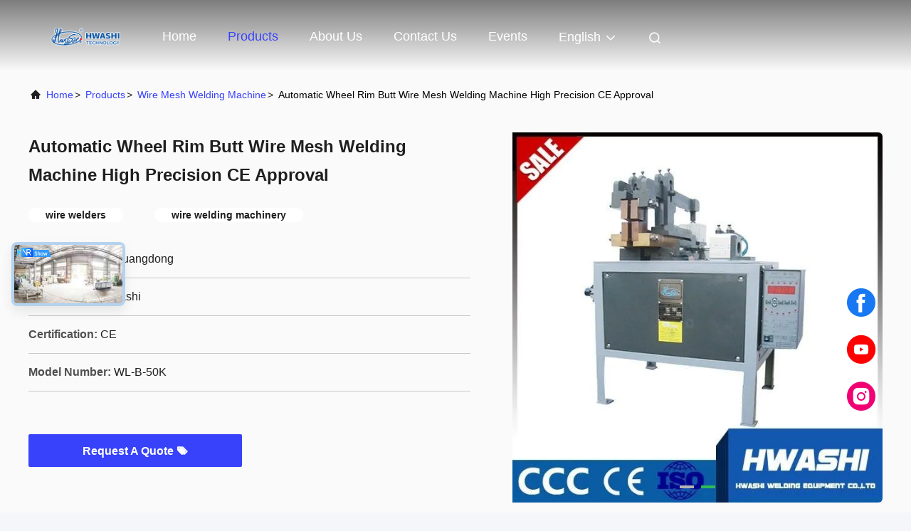

--- FILE ---
content_type: text/html
request_url: https://www.spot-weldingmachine.com/sale-11848702-automatic-wheel-rim-butt-wire-mesh-welding-machine-high-precision-ce-approval.html
body_size: 27398
content:

<!DOCTYPE html>
<html lang="en">
<head>
	<meta charset="utf-8">
	<meta http-equiv="X-UA-Compatible" content="IE=edge">
	<meta name="viewport" content="width=device-width, initial-scale=1.0, maximum-scale=5.1">
    <title>Automatic Wheel Rim Butt Wire Mesh Welding Machine High Precision CE Approval</title>
    <meta name="keywords" content="wire welders, wire welding machinery, Wire Mesh Welding Machine" />
    <meta name="description" content="High quality Automatic Wheel Rim Butt Wire Mesh Welding Machine High Precision CE Approval from China, China's leading product market wire welders product, with strict quality control wire welding machinery factories, producing high quality wire welding machinery products." />
     <link rel='preload'
					  href=/photo/spot-weldingmachine/sitetpl/style/commonV2.css?ver=1740534652 as='style'><link type='text/css' rel='stylesheet'
					  href=/photo/spot-weldingmachine/sitetpl/style/commonV2.css?ver=1740534652 media='all'><meta property="og:title" content="Automatic Wheel Rim Butt Wire Mesh Welding Machine High Precision CE Approval" />
<meta property="og:description" content="High quality Automatic Wheel Rim Butt Wire Mesh Welding Machine High Precision CE Approval from China, China's leading product market wire welders product, with strict quality control wire welding machinery factories, producing high quality wire welding machinery products." />
<meta property="og:type" content="product" />
<meta property="og:availability" content="instock" />
<meta property="og:site_name" content="GUANGDONG HWASHI TECHNOLOGY INC." />
<meta property="og:url" content="https://www.spot-weldingmachine.com/sale-11848702-automatic-wheel-rim-butt-wire-mesh-welding-machine-high-precision-ce-approval.html" />
<meta property="og:image" content="https://www.spot-weldingmachine.com/photo/ps23574488-automatic_wheel_rim_butt_wire_mesh_welding_machine_high_precision_ce_approval.jpg" />
<link rel="canonical" href="https://www.spot-weldingmachine.com/sale-11848702-automatic-wheel-rim-butt-wire-mesh-welding-machine-high-precision-ce-approval.html" />
<link rel="alternate" href="https://m.spot-weldingmachine.com/sale-11848702-automatic-wheel-rim-butt-wire-mesh-welding-machine-high-precision-ce-approval.html" media="only screen and (max-width: 640px)" />
<link rel="stylesheet" type="text/css" href="/js/guidefirstcommon.css" />
<link rel="stylesheet" type="text/css" href="/js/guidecommon_99708.css" />
<style type="text/css">
/*<![CDATA[*/
.consent__cookie {position: fixed;top: 0;left: 0;width: 100%;height: 0%;z-index: 100000;}.consent__cookie_bg {position: fixed;top: 0;left: 0;width: 100%;height: 100%;background: #000;opacity: .6;display: none }.consent__cookie_rel {position: fixed;bottom:0;left: 0;width: 100%;background: #fff;display: -webkit-box;display: -ms-flexbox;display: flex;flex-wrap: wrap;padding: 24px 80px;-webkit-box-sizing: border-box;box-sizing: border-box;-webkit-box-pack: justify;-ms-flex-pack: justify;justify-content: space-between;-webkit-transition: all ease-in-out .3s;transition: all ease-in-out .3s }.consent__close {position: absolute;top: 20px;right: 20px;cursor: pointer }.consent__close svg {fill: #777 }.consent__close:hover svg {fill: #000 }.consent__cookie_box {flex: 1;word-break: break-word;}.consent__warm {color: #777;font-size: 16px;margin-bottom: 12px;line-height: 19px }.consent__title {color: #333;font-size: 20px;font-weight: 600;margin-bottom: 12px;line-height: 23px }.consent__itxt {color: #333;font-size: 14px;margin-bottom: 12px;display: -webkit-box;display: -ms-flexbox;display: flex;-webkit-box-align: center;-ms-flex-align: center;align-items: center }.consent__itxt i {display: -webkit-inline-box;display: -ms-inline-flexbox;display: inline-flex;width: 28px;height: 28px;border-radius: 50%;background: #e0f9e9;margin-right: 8px;-webkit-box-align: center;-ms-flex-align: center;align-items: center;-webkit-box-pack: center;-ms-flex-pack: center;justify-content: center }.consent__itxt svg {fill: #3ca860 }.consent__txt {color: #a6a6a6;font-size: 14px;margin-bottom: 8px;line-height: 17px }.consent__btns {display: -webkit-box;display: -ms-flexbox;display: flex;-webkit-box-orient: vertical;-webkit-box-direction: normal;-ms-flex-direction: column;flex-direction: column;-webkit-box-pack: center;-ms-flex-pack: center;justify-content: center;flex-shrink: 0;}.consent__btn {width: 280px;height: 40px;line-height: 40px;text-align: center;background: #3ca860;color: #fff;border-radius: 4px;margin: 8px 0;-webkit-box-sizing: border-box;box-sizing: border-box;cursor: pointer;font-size:14px}.consent__btn:hover {background: #00823b }.consent__btn.empty {color: #3ca860;border: 1px solid #3ca860;background: #fff }.consent__btn.empty:hover {background: #3ca860;color: #fff }.open .consent__cookie_bg {display: block }.open .consent__cookie_rel {bottom: 0 }@media (max-width: 760px) {.consent__btns {width: 100%;align-items: center;}.consent__cookie_rel {padding: 20px 24px }}.consent__cookie.open {display: block;}.consent__cookie {display: none;}
/*]]>*/
</style>
<style type="text/css">
/*<![CDATA[*/
@media only screen and (max-width:640px){.contact_now_dialog .content-wrap .desc{background-image:url(/images/cta_images/bg_s.png) !important}}.contact_now_dialog .content-wrap .content-wrap_header .cta-close{background-image:url(/images/cta_images/sprite.png) !important}.contact_now_dialog .content-wrap .desc{background-image:url(/images/cta_images/bg_l.png) !important}.contact_now_dialog .content-wrap .cta-btn i{background-image:url(/images/cta_images/sprite.png) !important}.contact_now_dialog .content-wrap .head-tip img{content:url(/images/cta_images/cta_contact_now.png) !important}.cusim{background-image:url(/images/imicon/im.svg) !important}.cuswa{background-image:url(/images/imicon/wa.png) !important}.cusall{background-image:url(/images/imicon/allchat.svg) !important}
/*]]>*/
</style>
<script type="text/javascript" src="/js/guidefirstcommon.js"></script>
<script type="text/javascript">
/*<![CDATA[*/
window.isvideotpl = 1;window.detailurl = '/videos-11848702-automatic-wheel-rim-butt-wire-mesh-welding-machine-high-precision-ce-approval.html';
var colorUrl = '';var isShowGuide = 2;var showGuideColor = 0;var im_appid = 10003;var im_msg="Good day, what product are you looking for?";

var cta_cid = 6567;var use_defaulProductInfo = 1;var cta_pid = 11848702;var test_company = 0;var webim_domain = '';var company_type = 0;var cta_equipment = 'pc'; var setcookie = 'setwebimCookie(11449,11848702,0)'; var whatsapplink = "https://wa.me/8613380655800?text=Hi%2C+I%27m+interested+in+Automatic+Wheel+Rim+Butt+Wire+Mesh+Welding+Machine+High+Precision+CE+Approval."; function insertMeta(){var str = '<meta name="mobile-web-app-capable" content="yes" /><meta name="viewport" content="width=device-width, initial-scale=1.0" />';document.head.insertAdjacentHTML('beforeend',str);} var element = document.querySelector('a.footer_webim_a[href="/webim/webim_tab.html"]');if (element) {element.parentNode.removeChild(element);}

var colorUrl = '';
var aisearch = 0;
var selfUrl = '';
window.playerReportUrl='/vod/view_count/report';
var query_string = ["Products","Detail"];
var g_tp = '';
var customtplcolor = 99708;
var str_chat = 'chat';
				var str_call_now = 'call now';
var str_chat_now = 'chat now';
var str_contact1 = 'Get Best Price';var str_chat_lang='english';var str_contact2 = 'Get Price';var str_contact2 = 'Best Price';var str_contact = 'contact';
window.predomainsub = "";
/*]]>*/
</script>
</head>
<body>
<script type="text/javascript" src="https://js.users.51.la/21870507.js"></script><img src="/logo.gif" style="display:none" alt="logo"/>
<a style="display: none!important;" title="GUANGDONG HWASHI TECHNOLOGY INC." class="float-inquiry" href="/contactnow.html" onclick='setinquiryCookie("{\"showproduct\":1,\"pid\":\"11848702\",\"name\":\"Automatic Wheel Rim Butt Wire Mesh Welding Machine High Precision CE Approval\",\"source_url\":\"\\/videos-11848702-automatic-wheel-rim-butt-wire-mesh-welding-machine-high-precision-ce-approval.html\",\"picurl\":\"\\/photo\\/pd23574488-automatic_wheel_rim_butt_wire_mesh_welding_machine_high_precision_ce_approval.jpg\",\"propertyDetail\":[[\"Place of Origin\",\"Guangdong\"],[\"Brand Name\",\"Hwashi\"],[\"Certification\",\"CE\"],[\"Model Number\",\"WL-B-50K\"]],\"company_name\":null,\"picurl_c\":\"\\/photo\\/pc23574488-automatic_wheel_rim_butt_wire_mesh_welding_machine_high_precision_ce_approval.jpg\",\"price\":\"$10000~$15000\",\"username\":\"Kary Hou\",\"viewTime\":\"Last Login : 5 hours 21 minutes ago\",\"subject\":\"What is the delivery time on Automatic Wheel Rim Butt Wire Mesh Welding Machine High Precision CE Approval\",\"countrycode\":\"VN\"}");'></a>
<script>
var originProductInfo = '';
var originProductInfo = {"showproduct":1,"pid":"11848702","name":"Automatic Wheel Rim Butt Wire Mesh Welding Machine High Precision CE Approval","source_url":"\/videos-11848702-automatic-wheel-rim-butt-wire-mesh-welding-machine-high-precision-ce-approval.html","picurl":"\/photo\/pd23574488-automatic_wheel_rim_butt_wire_mesh_welding_machine_high_precision_ce_approval.jpg","propertyDetail":[["Place of Origin","Guangdong"],["Brand Name","Hwashi"],["Certification","CE"],["Model Number","WL-B-50K"]],"company_name":null,"picurl_c":"\/photo\/pc23574488-automatic_wheel_rim_butt_wire_mesh_welding_machine_high_precision_ce_approval.jpg","price":"$10000~$15000","username":"Kary Hou","viewTime":"Last Login : 4 hours 21 minutes ago","subject":"Please send me a quote on your Automatic Wheel Rim Butt Wire Mesh Welding Machine High Precision CE Approval","countrycode":"VN"};
var save_url = "/contactsave.html";
var update_url = "/updateinquiry.html";
var productInfo = {};
var defaulProductInfo = {};
var myDate = new Date();
var curDate = myDate.getFullYear()+'-'+(parseInt(myDate.getMonth())+1)+'-'+myDate.getDate();
var message = '';
var default_pop = 1;
var leaveMessageDialog = document.getElementsByClassName('leave-message-dialog')[0]; // 获取弹层
var _$$ = function (dom) {
    return document.querySelectorAll(dom);
};
resInfo = originProductInfo;
resInfo['name'] = resInfo['name'] || '';
defaulProductInfo.pid = resInfo['pid'];
defaulProductInfo.productName = resInfo['name'] ?? '';
defaulProductInfo.productInfo = resInfo['propertyDetail'];
defaulProductInfo.productImg = resInfo['picurl_c'];
defaulProductInfo.subject = resInfo['subject'] ?? '';
defaulProductInfo.productImgAlt = resInfo['name'] ?? '';
var inquirypopup_tmp = 1;
var message = 'Dear,'+'\r\n'+"I am interested in"+' '+trim(resInfo['name'])+", could you send me more details such as type, size, MOQ, material, etc."+'\r\n'+"Thanks!"+'\r\n'+"Waiting for your reply.";
var message_1 = 'Dear,'+'\r\n'+"I am interested in"+' '+trim(resInfo['name'])+", could you send me more details such as type, size, MOQ, material, etc."+'\r\n'+"Thanks!"+'\r\n'+"Waiting for your reply.";
var message_2 = 'Hello,'+'\r\n'+"I am looking for"+' '+trim(resInfo['name'])+", please send me the price, specification and picture."+'\r\n'+"Your swift response will be highly appreciated."+'\r\n'+"Feel free to contact me for more information."+'\r\n'+"Thanks a lot.";
var message_3 = 'Hello,'+'\r\n'+trim(resInfo['name'])+' '+"meets my expectations."+'\r\n'+"Please give me the best price and some other product information."+'\r\n'+"Feel free to contact me via my mail."+'\r\n'+"Thanks a lot.";

var message_4 = 'Dear,'+'\r\n'+"What is the FOB price on your"+' '+trim(resInfo['name'])+'?'+'\r\n'+"Which is the nearest port name?"+'\r\n'+"Please reply me as soon as possible, it would be better to share further information."+'\r\n'+"Regards!";
var message_5 = 'Hi there,'+'\r\n'+"I am very interested in your"+' '+trim(resInfo['name'])+'.'+'\r\n'+"Please send me your product details."+'\r\n'+"Looking forward to your quick reply."+'\r\n'+"Feel free to contact me by mail."+'\r\n'+"Regards!";

var message_6 = 'Dear,'+'\r\n'+"Please provide us with information about your"+' '+trim(resInfo['name'])+", such as type, size, material, and of course the best price."+'\r\n'+"Looking forward to your quick reply."+'\r\n'+"Thank you!";
var message_7 = 'Dear,'+'\r\n'+"Can you supply"+' '+trim(resInfo['name'])+" for us?"+'\r\n'+"First we want a price list and some product details."+'\r\n'+"I hope to get reply asap and look forward to cooperation."+'\r\n'+"Thank you very much.";
var message_8 = 'hi,'+'\r\n'+"I am looking for"+' '+trim(resInfo['name'])+", please give me some more detailed product information."+'\r\n'+"I look forward to your reply."+'\r\n'+"Thank you!";
var message_9 = 'Hello,'+'\r\n'+"Your"+' '+trim(resInfo['name'])+" meets my requirements very well."+'\r\n'+"Please send me the price, specification, and similar model will be OK."+'\r\n'+"Feel free to chat with me."+'\r\n'+"Thanks!";
var message_10 = 'Dear,'+'\r\n'+"I want to know more about the details and quotation of"+' '+trim(resInfo['name'])+'.'+'\r\n'+"Feel free to contact me."+'\r\n'+"Regards!";

var r = getRandom(1,10);

defaulProductInfo.message = eval("message_"+r);
    defaulProductInfo.message = eval("message_"+r);
        var mytAjax = {

    post: function(url, data, fn) {
        var xhr = new XMLHttpRequest();
        xhr.open("POST", url, true);
        xhr.setRequestHeader("Content-Type", "application/x-www-form-urlencoded;charset=UTF-8");
        xhr.setRequestHeader("X-Requested-With", "XMLHttpRequest");
        xhr.setRequestHeader('Content-Type','text/plain;charset=UTF-8');
        xhr.onreadystatechange = function() {
            if(xhr.readyState == 4 && (xhr.status == 200 || xhr.status == 304)) {
                fn.call(this, xhr.responseText);
            }
        };
        xhr.send(data);
    },

    postform: function(url, data, fn) {
        var xhr = new XMLHttpRequest();
        xhr.open("POST", url, true);
        xhr.setRequestHeader("X-Requested-With", "XMLHttpRequest");
        xhr.onreadystatechange = function() {
            if(xhr.readyState == 4 && (xhr.status == 200 || xhr.status == 304)) {
                fn.call(this, xhr.responseText);
            }
        };
        xhr.send(data);
    }
};
/*window.onload = function(){
    leaveMessageDialog = document.getElementsByClassName('leave-message-dialog')[0];
    if (window.localStorage.recordDialogStatus=='undefined' || (window.localStorage.recordDialogStatus!='undefined' && window.localStorage.recordDialogStatus != curDate)) {
        setTimeout(function(){
            if(parseInt(inquirypopup_tmp%10) == 1){
                creatDialog(defaulProductInfo, 1);
            }
        }, 6000);
    }
};*/
function trim(str)
{
    str = str.replace(/(^\s*)/g,"");
    return str.replace(/(\s*$)/g,"");
};
function getRandom(m,n){
    var num = Math.floor(Math.random()*(m - n) + n);
    return num;
};
function strBtn(param) {

    var starattextarea = document.getElementById("textareamessage").value.length;
    var email = document.getElementById("startEmail").value;

    var default_tip = document.querySelectorAll(".watermark_container").length;
    if (20 < starattextarea && starattextarea < 3000) {
        if(default_tip>0){
            document.getElementById("textareamessage1").parentNode.parentNode.nextElementSibling.style.display = "none";
        }else{
            document.getElementById("textareamessage1").parentNode.nextElementSibling.style.display = "none";
        }

    } else {
        if(default_tip>0){
            document.getElementById("textareamessage1").parentNode.parentNode.nextElementSibling.style.display = "block";
        }else{
            document.getElementById("textareamessage1").parentNode.nextElementSibling.style.display = "block";
        }

        return;
    }

    // var re = /^([a-zA-Z0-9_-])+@([a-zA-Z0-9_-])+\.([a-zA-Z0-9_-])+/i;/*邮箱不区分大小写*/
    var re = /^[a-zA-Z0-9][\w-]*(\.?[\w-]+)*@[a-zA-Z0-9-]+(\.[a-zA-Z0-9]+)+$/i;
    if (!re.test(email)) {
        document.getElementById("startEmail").nextElementSibling.style.display = "block";
        return;
    } else {
        document.getElementById("startEmail").nextElementSibling.style.display = "none";
    }

    var subject = document.getElementById("pop_subject").value;
    var pid = document.getElementById("pop_pid").value;
    var message = document.getElementById("textareamessage").value;
    var sender_email = document.getElementById("startEmail").value;
    var tel = '';
    if (document.getElementById("tel0") != undefined && document.getElementById("tel0") != '')
        tel = document.getElementById("tel0").value;
    var form_serialize = '&tel='+tel;

    form_serialize = form_serialize.replace(/\+/g, "%2B");
    mytAjax.post(save_url,"pid="+pid+"&subject="+subject+"&email="+sender_email+"&message="+(message)+form_serialize,function(res){
        var mes = JSON.parse(res);
        if(mes.status == 200){
            var iid = mes.iid;
            document.getElementById("pop_iid").value = iid;
            document.getElementById("pop_uuid").value = mes.uuid;

            if(typeof gtag_report_conversion === "function"){
                gtag_report_conversion();//执行统计js代码
            }
            if(typeof fbq === "function"){
                fbq('track','Purchase');//执行统计js代码
            }
        }
    });
    for (var index = 0; index < document.querySelectorAll(".dialog-content-pql").length; index++) {
        document.querySelectorAll(".dialog-content-pql")[index].style.display = "none";
    };
    $('#idphonepql').val(tel);
    document.getElementById("dialog-content-pql-id").style.display = "block";
    ;
};
function twoBtnOk(param) {

    var selectgender = document.getElementById("Mr").innerHTML;
    var iid = document.getElementById("pop_iid").value;
    var sendername = document.getElementById("idnamepql").value;
    var senderphone = document.getElementById("idphonepql").value;
    var sendercname = document.getElementById("idcompanypql").value;
    var uuid = document.getElementById("pop_uuid").value;
    var gender = 2;
    if(selectgender == 'Mr.') gender = 0;
    if(selectgender == 'Mrs.') gender = 1;
    var pid = document.getElementById("pop_pid").value;
    var form_serialize = '';

        form_serialize = form_serialize.replace(/\+/g, "%2B");

    mytAjax.post(update_url,"iid="+iid+"&gender="+gender+"&uuid="+uuid+"&name="+(sendername)+"&tel="+(senderphone)+"&company="+(sendercname)+form_serialize,function(res){});

    for (var index = 0; index < document.querySelectorAll(".dialog-content-pql").length; index++) {
        document.querySelectorAll(".dialog-content-pql")[index].style.display = "none";
    };
    document.getElementById("dialog-content-pql-ok").style.display = "block";

};
function toCheckMust(name) {
    $('#'+name+'error').hide();
}
function handClidk(param) {
    var starattextarea = document.getElementById("textareamessage1").value.length;
    var email = document.getElementById("startEmail1").value;
    var default_tip = document.querySelectorAll(".watermark_container").length;
    if (20 < starattextarea && starattextarea < 3000) {
        if(default_tip>0){
            document.getElementById("textareamessage1").parentNode.parentNode.nextElementSibling.style.display = "none";
        }else{
            document.getElementById("textareamessage1").parentNode.nextElementSibling.style.display = "none";
        }

    } else {
        if(default_tip>0){
            document.getElementById("textareamessage1").parentNode.parentNode.nextElementSibling.style.display = "block";
        }else{
            document.getElementById("textareamessage1").parentNode.nextElementSibling.style.display = "block";
        }

        return;
    }

    // var re = /^([a-zA-Z0-9_-])+@([a-zA-Z0-9_-])+\.([a-zA-Z0-9_-])+/i;
    var re = /^[a-zA-Z0-9][\w-]*(\.?[\w-]+)*@[a-zA-Z0-9-]+(\.[a-zA-Z0-9]+)+$/i;
    if (!re.test(email)) {
        document.getElementById("startEmail1").nextElementSibling.style.display = "block";
        return;
    } else {
        document.getElementById("startEmail1").nextElementSibling.style.display = "none";
    }

    var subject = document.getElementById("pop_subject").value;
    var pid = document.getElementById("pop_pid").value;
    var message = document.getElementById("textareamessage1").value;
    var sender_email = document.getElementById("startEmail1").value;
    var form_serialize = tel = '';
    if (document.getElementById("tel1") != undefined && document.getElementById("tel1") != '')
        tel = document.getElementById("tel1").value;
        mytAjax.post(save_url,"email="+sender_email+"&tel="+tel+"&pid="+pid+"&message="+message+"&subject="+subject+form_serialize,function(res){

        var mes = JSON.parse(res);
        if(mes.status == 200){
            var iid = mes.iid;
            document.getElementById("pop_iid").value = iid;
            document.getElementById("pop_uuid").value = mes.uuid;
            if(typeof gtag_report_conversion === "function"){
                gtag_report_conversion();//执行统计js代码
            }
        }

    });
    for (var index = 0; index < document.querySelectorAll(".dialog-content-pql").length; index++) {
        document.querySelectorAll(".dialog-content-pql")[index].style.display = "none";
    };
    $('#idphonepql').val(tel);
    document.getElementById("dialog-content-pql-id").style.display = "block";

};
window.addEventListener('load', function () {
    $('.checkbox-wrap label').each(function(){
        if($(this).find('input').prop('checked')){
            $(this).addClass('on')
        }else {
            $(this).removeClass('on')
        }
    })
    $(document).on('click', '.checkbox-wrap label' , function(ev){
        if (ev.target.tagName.toUpperCase() != 'INPUT') {
            $(this).toggleClass('on')
        }
    })
})

function hand_video(pdata) {
    data = JSON.parse(pdata);
    productInfo.productName = data.productName;
    productInfo.productInfo = data.productInfo;
    productInfo.productImg = data.productImg;
    productInfo.subject = data.subject;

    var message = 'Dear,'+'\r\n'+"I am interested in"+' '+trim(data.productName)+", could you send me more details such as type, size, quantity, material, etc."+'\r\n'+"Thanks!"+'\r\n'+"Waiting for your reply.";

    var message = 'Dear,'+'\r\n'+"I am interested in"+' '+trim(data.productName)+", could you send me more details such as type, size, MOQ, material, etc."+'\r\n'+"Thanks!"+'\r\n'+"Waiting for your reply.";
    var message_1 = 'Dear,'+'\r\n'+"I am interested in"+' '+trim(data.productName)+", could you send me more details such as type, size, MOQ, material, etc."+'\r\n'+"Thanks!"+'\r\n'+"Waiting for your reply.";
    var message_2 = 'Hello,'+'\r\n'+"I am looking for"+' '+trim(data.productName)+", please send me the price, specification and picture."+'\r\n'+"Your swift response will be highly appreciated."+'\r\n'+"Feel free to contact me for more information."+'\r\n'+"Thanks a lot.";
    var message_3 = 'Hello,'+'\r\n'+trim(data.productName)+' '+"meets my expectations."+'\r\n'+"Please give me the best price and some other product information."+'\r\n'+"Feel free to contact me via my mail."+'\r\n'+"Thanks a lot.";

    var message_4 = 'Dear,'+'\r\n'+"What is the FOB price on your"+' '+trim(data.productName)+'?'+'\r\n'+"Which is the nearest port name?"+'\r\n'+"Please reply me as soon as possible, it would be better to share further information."+'\r\n'+"Regards!";
    var message_5 = 'Hi there,'+'\r\n'+"I am very interested in your"+' '+trim(data.productName)+'.'+'\r\n'+"Please send me your product details."+'\r\n'+"Looking forward to your quick reply."+'\r\n'+"Feel free to contact me by mail."+'\r\n'+"Regards!";

    var message_6 = 'Dear,'+'\r\n'+"Please provide us with information about your"+' '+trim(data.productName)+", such as type, size, material, and of course the best price."+'\r\n'+"Looking forward to your quick reply."+'\r\n'+"Thank you!";
    var message_7 = 'Dear,'+'\r\n'+"Can you supply"+' '+trim(data.productName)+" for us?"+'\r\n'+"First we want a price list and some product details."+'\r\n'+"I hope to get reply asap and look forward to cooperation."+'\r\n'+"Thank you very much.";
    var message_8 = 'hi,'+'\r\n'+"I am looking for"+' '+trim(data.productName)+", please give me some more detailed product information."+'\r\n'+"I look forward to your reply."+'\r\n'+"Thank you!";
    var message_9 = 'Hello,'+'\r\n'+"Your"+' '+trim(data.productName)+" meets my requirements very well."+'\r\n'+"Please send me the price, specification, and similar model will be OK."+'\r\n'+"Feel free to chat with me."+'\r\n'+"Thanks!";
    var message_10 = 'Dear,'+'\r\n'+"I want to know more about the details and quotation of"+' '+trim(data.productName)+'.'+'\r\n'+"Feel free to contact me."+'\r\n'+"Regards!";

    var r = getRandom(1,10);

    productInfo.message = eval("message_"+r);
            if(parseInt(inquirypopup_tmp/10) == 1){
        productInfo.message = "";
    }
    productInfo.pid = data.pid;
    creatDialog(productInfo, 2);
};

function handDialog(pdata) {
    data = JSON.parse(pdata);
    productInfo.productName = data.productName;
    productInfo.productInfo = data.productInfo;
    productInfo.productImg = data.productImg;
    productInfo.subject = data.subject;

    var message = 'Dear,'+'\r\n'+"I am interested in"+' '+trim(data.productName)+", could you send me more details such as type, size, quantity, material, etc."+'\r\n'+"Thanks!"+'\r\n'+"Waiting for your reply.";

    var message = 'Dear,'+'\r\n'+"I am interested in"+' '+trim(data.productName)+", could you send me more details such as type, size, MOQ, material, etc."+'\r\n'+"Thanks!"+'\r\n'+"Waiting for your reply.";
    var message_1 = 'Dear,'+'\r\n'+"I am interested in"+' '+trim(data.productName)+", could you send me more details such as type, size, MOQ, material, etc."+'\r\n'+"Thanks!"+'\r\n'+"Waiting for your reply.";
    var message_2 = 'Hello,'+'\r\n'+"I am looking for"+' '+trim(data.productName)+", please send me the price, specification and picture."+'\r\n'+"Your swift response will be highly appreciated."+'\r\n'+"Feel free to contact me for more information."+'\r\n'+"Thanks a lot.";
    var message_3 = 'Hello,'+'\r\n'+trim(data.productName)+' '+"meets my expectations."+'\r\n'+"Please give me the best price and some other product information."+'\r\n'+"Feel free to contact me via my mail."+'\r\n'+"Thanks a lot.";

    var message_4 = 'Dear,'+'\r\n'+"What is the FOB price on your"+' '+trim(data.productName)+'?'+'\r\n'+"Which is the nearest port name?"+'\r\n'+"Please reply me as soon as possible, it would be better to share further information."+'\r\n'+"Regards!";
    var message_5 = 'Hi there,'+'\r\n'+"I am very interested in your"+' '+trim(data.productName)+'.'+'\r\n'+"Please send me your product details."+'\r\n'+"Looking forward to your quick reply."+'\r\n'+"Feel free to contact me by mail."+'\r\n'+"Regards!";

    var message_6 = 'Dear,'+'\r\n'+"Please provide us with information about your"+' '+trim(data.productName)+", such as type, size, material, and of course the best price."+'\r\n'+"Looking forward to your quick reply."+'\r\n'+"Thank you!";
    var message_7 = 'Dear,'+'\r\n'+"Can you supply"+' '+trim(data.productName)+" for us?"+'\r\n'+"First we want a price list and some product details."+'\r\n'+"I hope to get reply asap and look forward to cooperation."+'\r\n'+"Thank you very much.";
    var message_8 = 'hi,'+'\r\n'+"I am looking for"+' '+trim(data.productName)+", please give me some more detailed product information."+'\r\n'+"I look forward to your reply."+'\r\n'+"Thank you!";
    var message_9 = 'Hello,'+'\r\n'+"Your"+' '+trim(data.productName)+" meets my requirements very well."+'\r\n'+"Please send me the price, specification, and similar model will be OK."+'\r\n'+"Feel free to chat with me."+'\r\n'+"Thanks!";
    var message_10 = 'Dear,'+'\r\n'+"I want to know more about the details and quotation of"+' '+trim(data.productName)+'.'+'\r\n'+"Feel free to contact me."+'\r\n'+"Regards!";

    var r = getRandom(1,10);
    productInfo.message = eval("message_"+r);
            if(parseInt(inquirypopup_tmp/10) == 1){
        productInfo.message = "";
    }
    productInfo.pid = data.pid;
    creatDialog(productInfo, 2);
};

function closepql(param) {

    leaveMessageDialog.style.display = 'none';
};

function closepql2(param) {

    for (var index = 0; index < document.querySelectorAll(".dialog-content-pql").length; index++) {
        document.querySelectorAll(".dialog-content-pql")[index].style.display = "none";
    };
    document.getElementById("dialog-content-pql-ok").style.display = "block";
};

function decodeHtmlEntities(str) {
    var tempElement = document.createElement('div');
    tempElement.innerHTML = str;
    return tempElement.textContent || tempElement.innerText || '';
}

function initProduct(productInfo,type){

    productInfo.productName = decodeHtmlEntities(productInfo.productName);
    productInfo.message = decodeHtmlEntities(productInfo.message);

    leaveMessageDialog = document.getElementsByClassName('leave-message-dialog')[0];
    leaveMessageDialog.style.display = "block";
    if(type == 3){
        var popinquiryemail = document.getElementById("popinquiryemail").value;
        _$$("#startEmail1")[0].value = popinquiryemail;
    }else{
        _$$("#startEmail1")[0].value = "";
    }
    _$$("#startEmail")[0].value = "";
    _$$("#idnamepql")[0].value = "";
    _$$("#idphonepql")[0].value = "";
    _$$("#idcompanypql")[0].value = "";

    _$$("#pop_pid")[0].value = productInfo.pid;
    _$$("#pop_subject")[0].value = productInfo.subject;
    
    if(parseInt(inquirypopup_tmp/10) == 1){
        productInfo.message = "";
    }

    _$$("#textareamessage1")[0].value = productInfo.message;
    _$$("#textareamessage")[0].value = productInfo.message;

    _$$("#dialog-content-pql-id .titlep")[0].innerHTML = productInfo.productName;
    _$$("#dialog-content-pql-id img")[0].setAttribute("src", productInfo.productImg);
    _$$("#dialog-content-pql-id img")[0].setAttribute("alt", productInfo.productImgAlt);

    _$$("#dialog-content-pql-id-hand img")[0].setAttribute("src", productInfo.productImg);
    _$$("#dialog-content-pql-id-hand img")[0].setAttribute("alt", productInfo.productImgAlt);
    _$$("#dialog-content-pql-id-hand .titlep")[0].innerHTML = productInfo.productName;

    if (productInfo.productInfo.length > 0) {
        var ul2, ul;
        ul = document.createElement("ul");
        for (var index = 0; index < productInfo.productInfo.length; index++) {
            var el = productInfo.productInfo[index];
            var li = document.createElement("li");
            var span1 = document.createElement("span");
            span1.innerHTML = el[0] + ":";
            var span2 = document.createElement("span");
            span2.innerHTML = el[1];
            li.appendChild(span1);
            li.appendChild(span2);
            ul.appendChild(li);

        }
        ul2 = ul.cloneNode(true);
        if (type === 1) {
            _$$("#dialog-content-pql-id .left")[0].replaceChild(ul, _$$("#dialog-content-pql-id .left ul")[0]);
        } else {
            _$$("#dialog-content-pql-id-hand .left")[0].replaceChild(ul2, _$$("#dialog-content-pql-id-hand .left ul")[0]);
            _$$("#dialog-content-pql-id .left")[0].replaceChild(ul, _$$("#dialog-content-pql-id .left ul")[0]);
        }
    };
    for (var index = 0; index < _$$("#dialog-content-pql-id .right ul li").length; index++) {
        _$$("#dialog-content-pql-id .right ul li")[index].addEventListener("click", function (params) {
            _$$("#dialog-content-pql-id .right #Mr")[0].innerHTML = this.innerHTML
        }, false)

    };

};
function closeInquiryCreateDialog() {
    document.getElementById("xuanpan_dialog_box_pql").style.display = "none";
};
function showInquiryCreateDialog() {
    document.getElementById("xuanpan_dialog_box_pql").style.display = "block";
};
function submitPopInquiry(){
    var message = document.getElementById("inquiry_message").value;
    var email = document.getElementById("inquiry_email").value;
    var subject = defaulProductInfo.subject;
    var pid = defaulProductInfo.pid;
    if (email === undefined) {
        showInquiryCreateDialog();
        document.getElementById("inquiry_email").style.border = "1px solid red";
        return false;
    };
    if (message === undefined) {
        showInquiryCreateDialog();
        document.getElementById("inquiry_message").style.border = "1px solid red";
        return false;
    };
    if (email.search(/^\w+((-\w+)|(\.\w+))*\@[A-Za-z0-9]+((\.|-)[A-Za-z0-9]+)*\.[A-Za-z0-9]+$/) == -1) {
        document.getElementById("inquiry_email").style.border= "1px solid red";
        showInquiryCreateDialog();
        return false;
    } else {
        document.getElementById("inquiry_email").style.border= "";
    };
    if (message.length < 20 || message.length >3000) {
        showInquiryCreateDialog();
        document.getElementById("inquiry_message").style.border = "1px solid red";
        return false;
    } else {
        document.getElementById("inquiry_message").style.border = "";
    };
    var tel = '';
    if (document.getElementById("tel") != undefined && document.getElementById("tel") != '')
        tel = document.getElementById("tel").value;

    mytAjax.post(save_url,"pid="+pid+"&subject="+subject+"&email="+email+"&message="+(message)+'&tel='+tel,function(res){
        var mes = JSON.parse(res);
        if(mes.status == 200){
            var iid = mes.iid;
            document.getElementById("pop_iid").value = iid;
            document.getElementById("pop_uuid").value = mes.uuid;

        }
    });
    initProduct(defaulProductInfo);
    for (var index = 0; index < document.querySelectorAll(".dialog-content-pql").length; index++) {
        document.querySelectorAll(".dialog-content-pql")[index].style.display = "none";
    };
    $('#idphonepql').val(tel);
    document.getElementById("dialog-content-pql-id").style.display = "block";

};

//带附件上传
function submitPopInquiryfile(email_id,message_id,check_sort,name_id,phone_id,company_id,attachments){

    if(typeof(check_sort) == 'undefined'){
        check_sort = 0;
    }
    var message = document.getElementById(message_id).value;
    var email = document.getElementById(email_id).value;
    var attachments = document.getElementById(attachments).value;
    if(typeof(name_id) !== 'undefined' && name_id != ""){
        var name  = document.getElementById(name_id).value;
    }
    if(typeof(phone_id) !== 'undefined' && phone_id != ""){
        var phone = document.getElementById(phone_id).value;
    }
    if(typeof(company_id) !== 'undefined' && company_id != ""){
        var company = document.getElementById(company_id).value;
    }
    var subject = defaulProductInfo.subject;
    var pid = defaulProductInfo.pid;

    if(check_sort == 0){
        if (email === undefined) {
            showInquiryCreateDialog();
            document.getElementById(email_id).style.border = "1px solid red";
            return false;
        };
        if (message === undefined) {
            showInquiryCreateDialog();
            document.getElementById(message_id).style.border = "1px solid red";
            return false;
        };

        if (email.search(/^\w+((-\w+)|(\.\w+))*\@[A-Za-z0-9]+((\.|-)[A-Za-z0-9]+)*\.[A-Za-z0-9]+$/) == -1) {
            document.getElementById(email_id).style.border= "1px solid red";
            showInquiryCreateDialog();
            return false;
        } else {
            document.getElementById(email_id).style.border= "";
        };
        if (message.length < 20 || message.length >3000) {
            showInquiryCreateDialog();
            document.getElementById(message_id).style.border = "1px solid red";
            return false;
        } else {
            document.getElementById(message_id).style.border = "";
        };
    }else{

        if (message === undefined) {
            showInquiryCreateDialog();
            document.getElementById(message_id).style.border = "1px solid red";
            return false;
        };

        if (email === undefined) {
            showInquiryCreateDialog();
            document.getElementById(email_id).style.border = "1px solid red";
            return false;
        };

        if (message.length < 20 || message.length >3000) {
            showInquiryCreateDialog();
            document.getElementById(message_id).style.border = "1px solid red";
            return false;
        } else {
            document.getElementById(message_id).style.border = "";
        };

        if (email.search(/^\w+((-\w+)|(\.\w+))*\@[A-Za-z0-9]+((\.|-)[A-Za-z0-9]+)*\.[A-Za-z0-9]+$/) == -1) {
            document.getElementById(email_id).style.border= "1px solid red";
            showInquiryCreateDialog();
            return false;
        } else {
            document.getElementById(email_id).style.border= "";
        };

    };

    mytAjax.post(save_url,"pid="+pid+"&subject="+subject+"&email="+email+"&message="+message+"&company="+company+"&attachments="+attachments,function(res){
        var mes = JSON.parse(res);
        if(mes.status == 200){
            var iid = mes.iid;
            document.getElementById("pop_iid").value = iid;
            document.getElementById("pop_uuid").value = mes.uuid;

            if(typeof gtag_report_conversion === "function"){
                gtag_report_conversion();//执行统计js代码
            }
            if(typeof fbq === "function"){
                fbq('track','Purchase');//执行统计js代码
            }
        }
    });
    initProduct(defaulProductInfo);

    if(name !== undefined && name != ""){
        _$$("#idnamepql")[0].value = name;
    }

    if(phone !== undefined && phone != ""){
        _$$("#idphonepql")[0].value = phone;
    }

    if(company !== undefined && company != ""){
        _$$("#idcompanypql")[0].value = company;
    }

    for (var index = 0; index < document.querySelectorAll(".dialog-content-pql").length; index++) {
        document.querySelectorAll(".dialog-content-pql")[index].style.display = "none";
    };
    document.getElementById("dialog-content-pql-id").style.display = "block";

};
function submitPopInquiryByParam(email_id,message_id,check_sort,name_id,phone_id,company_id){

    if(typeof(check_sort) == 'undefined'){
        check_sort = 0;
    }

    var senderphone = '';
    var message = document.getElementById(message_id).value;
    var email = document.getElementById(email_id).value;
    if(typeof(name_id) !== 'undefined' && name_id != ""){
        var name  = document.getElementById(name_id).value;
    }
    if(typeof(phone_id) !== 'undefined' && phone_id != ""){
        var phone = document.getElementById(phone_id).value;
        senderphone = phone;
    }
    if(typeof(company_id) !== 'undefined' && company_id != ""){
        var company = document.getElementById(company_id).value;
    }
    var subject = defaulProductInfo.subject;
    var pid = defaulProductInfo.pid;

    if(check_sort == 0){
        if (email === undefined) {
            showInquiryCreateDialog();
            document.getElementById(email_id).style.border = "1px solid red";
            return false;
        };
        if (message === undefined) {
            showInquiryCreateDialog();
            document.getElementById(message_id).style.border = "1px solid red";
            return false;
        };

        if (email.search(/^\w+((-\w+)|(\.\w+))*\@[A-Za-z0-9]+((\.|-)[A-Za-z0-9]+)*\.[A-Za-z0-9]+$/) == -1) {
            document.getElementById(email_id).style.border= "1px solid red";
            showInquiryCreateDialog();
            return false;
        } else {
            document.getElementById(email_id).style.border= "";
        };
        if (message.length < 20 || message.length >3000) {
            showInquiryCreateDialog();
            document.getElementById(message_id).style.border = "1px solid red";
            return false;
        } else {
            document.getElementById(message_id).style.border = "";
        };
    }else{

        if (message === undefined) {
            showInquiryCreateDialog();
            document.getElementById(message_id).style.border = "1px solid red";
            return false;
        };

        if (email === undefined) {
            showInquiryCreateDialog();
            document.getElementById(email_id).style.border = "1px solid red";
            return false;
        };

        if (message.length < 20 || message.length >3000) {
            showInquiryCreateDialog();
            document.getElementById(message_id).style.border = "1px solid red";
            return false;
        } else {
            document.getElementById(message_id).style.border = "";
        };

        if (email.search(/^\w+((-\w+)|(\.\w+))*\@[A-Za-z0-9]+((\.|-)[A-Za-z0-9]+)*\.[A-Za-z0-9]+$/) == -1) {
            document.getElementById(email_id).style.border= "1px solid red";
            showInquiryCreateDialog();
            return false;
        } else {
            document.getElementById(email_id).style.border= "";
        };

    };

    var productsku = "";
    if($("#product_sku").length > 0){
        productsku = $("#product_sku").html();
    }

    mytAjax.post(save_url,"tel="+senderphone+"&pid="+pid+"&subject="+subject+"&email="+email+"&message="+message+"&messagesku="+encodeURI(productsku),function(res){
        var mes = JSON.parse(res);
        if(mes.status == 200){
            var iid = mes.iid;
            document.getElementById("pop_iid").value = iid;
            document.getElementById("pop_uuid").value = mes.uuid;

            if(typeof gtag_report_conversion === "function"){
                gtag_report_conversion();//执行统计js代码
            }
            if(typeof fbq === "function"){
                fbq('track','Purchase');//执行统计js代码
            }
        }
    });
    initProduct(defaulProductInfo);

    if(name !== undefined && name != ""){
        _$$("#idnamepql")[0].value = name;
    }

    if(phone !== undefined && phone != ""){
        _$$("#idphonepql")[0].value = phone;
    }

    if(company !== undefined && company != ""){
        _$$("#idcompanypql")[0].value = company;
    }

    for (var index = 0; index < document.querySelectorAll(".dialog-content-pql").length; index++) {
        document.querySelectorAll(".dialog-content-pql")[index].style.display = "none";

    };
    document.getElementById("dialog-content-pql-id").style.display = "block";

};

function creat_videoDialog(productInfo, type) {

    if(type == 1){
        if(default_pop != 1){
            return false;
        }
        window.localStorage.recordDialogStatus = curDate;
    }else{
        default_pop = 0;
    }
    initProduct(productInfo, type);
    if (type === 1) {
        // 自动弹出
        for (var index = 0; index < document.querySelectorAll(".dialog-content-pql").length; index++) {

            document.querySelectorAll(".dialog-content-pql")[index].style.display = "none";
        };
        document.getElementById("dialog-content-pql").style.display = "block";
    } else {
        // 手动弹出
        for (var index = 0; index < document.querySelectorAll(".dialog-content-pql").length; index++) {
            document.querySelectorAll(".dialog-content-pql")[index].style.display = "none";
        };
        document.getElementById("dialog-content-pql-id-hand").style.display = "block";
    }
}

function creatDialog(productInfo, type) {

    if(type == 1){
        if(default_pop != 1){
            return false;
        }
        window.localStorage.recordDialogStatus = curDate;
    }else{
        default_pop = 0;
    }
    initProduct(productInfo, type);
    if (type === 1) {
        // 自动弹出
        for (var index = 0; index < document.querySelectorAll(".dialog-content-pql").length; index++) {

            document.querySelectorAll(".dialog-content-pql")[index].style.display = "none";
        };
        document.getElementById("dialog-content-pql").style.display = "block";
    } else {
        // 手动弹出
        for (var index = 0; index < document.querySelectorAll(".dialog-content-pql").length; index++) {
            document.querySelectorAll(".dialog-content-pql")[index].style.display = "none";
        };
        document.getElementById("dialog-content-pql-id-hand").style.display = "block";
    }
}

//带邮箱信息打开询盘框 emailtype=1表示带入邮箱
function openDialog(emailtype){
    var type = 2;//不带入邮箱，手动弹出
    if(emailtype == 1){
        var popinquiryemail = document.getElementById("popinquiryemail").value;
        // var re = /^([a-zA-Z0-9_-])+@([a-zA-Z0-9_-])+\.([a-zA-Z0-9_-])+/i;
        var re = /^[a-zA-Z0-9][\w-]*(\.?[\w-]+)*@[a-zA-Z0-9-]+(\.[a-zA-Z0-9]+)+$/i;
        if (!re.test(popinquiryemail)) {
            //前端提示样式;
            showInquiryCreateDialog();
            document.getElementById("popinquiryemail").style.border = "1px solid red";
            return false;
        } else {
            //前端提示样式;
        }
        var type = 3;
    }
    creatDialog(defaulProductInfo,type);
}

//上传附件
function inquiryUploadFile(){
    var fileObj = document.querySelector("#fileId").files[0];
    //构建表单数据
    var formData = new FormData();
    var filesize = fileObj.size;
    if(filesize > 10485760 || filesize == 0) {
        document.getElementById("filetips").style.display = "block";
        return false;
    }else {
        document.getElementById("filetips").style.display = "none";
    }
    formData.append('popinquiryfile', fileObj);
    document.getElementById("quotefileform").reset();
    var save_url = "/inquiryuploadfile.html";
    mytAjax.postform(save_url,formData,function(res){
        var mes = JSON.parse(res);
        if(mes.status == 200){
            document.getElementById("uploader-file-info").innerHTML = document.getElementById("uploader-file-info").innerHTML + "<span class=op>"+mes.attfile.name+"<a class=delatt id=att"+mes.attfile.id+" onclick=delatt("+mes.attfile.id+");>Delete</a></span>";
            var nowattachs = document.getElementById("attachments").value;
            if( nowattachs !== ""){
                var attachs = JSON.parse(nowattachs);
                attachs[mes.attfile.id] = mes.attfile;
            }else{
                var attachs = {};
                attachs[mes.attfile.id] = mes.attfile;
            }
            document.getElementById("attachments").value = JSON.stringify(attachs);
        }
    });
}
//附件删除
function delatt(attid)
{
    var nowattachs = document.getElementById("attachments").value;
    if( nowattachs !== ""){
        var attachs = JSON.parse(nowattachs);
        if(attachs[attid] == ""){
            return false;
        }
        var formData = new FormData();
        var delfile = attachs[attid]['filename'];
        var save_url = "/inquirydelfile.html";
        if(delfile != "") {
            formData.append('delfile', delfile);
            mytAjax.postform(save_url, formData, function (res) {
                if(res !== "") {
                    var mes = JSON.parse(res);
                    if (mes.status == 200) {
                        delete attachs[attid];
                        document.getElementById("attachments").value = JSON.stringify(attachs);
                        var s = document.getElementById("att"+attid);
                        s.parentNode.remove();
                    }
                }
            });
        }
    }else{
        return false;
    }
}

</script>
<div class="leave-message-dialog" style="display: none">
<style>
    .leave-message-dialog .close:before, .leave-message-dialog .close:after{
        content:initial;
    }
</style>
<div class="dialog-content-pql" id="dialog-content-pql" style="display: none">
    <span class="close" onclick="closepql()"><img src="/images/close.png" alt="close"></span>
    <div class="title">
        <p class="firstp-pql">Leave a Message</p>
        <p class="lastp-pql">We will call you back soon!</p>
    </div>
    <div class="form">
        <div class="textarea">
            <textarea style='font-family: robot;'  name="" id="textareamessage" cols="30" rows="10" style="margin-bottom:14px;width:100%"
                placeholder="Please enter your inquiry details."></textarea>
        </div>
        <p class="error-pql"> <span class="icon-pql"><img src="/images/error.png" alt="GUANGDONG HWASHI TECHNOLOGY INC."></span> Your message must be between 20-3,000 characters!</p>
        <input id="startEmail" type="text" placeholder="Enter your E-mail" onkeydown="if(event.keyCode === 13){ strBtn();}">
        <p class="error-pql"><span class="icon-pql"><img src="/images/error.png" alt="GUANGDONG HWASHI TECHNOLOGY INC."></span> Please check your E-mail! </p>
                <div class="operations">
            <div class='btn' id="submitStart" type="submit" onclick="strBtn()">SUBMIT</div>
        </div>
            </div>
</div>
<div class="dialog-content-pql dialog-content-pql-id" id="dialog-content-pql-id" style="display:none">
        <span class="close" onclick="closepql2()"><svg t="1648434466530" class="icon" viewBox="0 0 1024 1024" version="1.1" xmlns="http://www.w3.org/2000/svg" p-id="2198" width="16" height="16"><path d="M576 512l277.333333 277.333333-64 64-277.333333-277.333333L234.666667 853.333333 170.666667 789.333333l277.333333-277.333333L170.666667 234.666667 234.666667 170.666667l277.333333 277.333333L789.333333 170.666667 853.333333 234.666667 576 512z" fill="#444444" p-id="2199"></path></svg></span>
    <div class="left">
        <div class="img"><img></div>
        <p class="titlep"></p>
        <ul> </ul>
    </div>
    <div class="right">
                <p class="title">More information facilitates better communication.</p>
                <div style="position: relative;">
            <div class="mr"> <span id="Mr">mr</span>
                <ul>
                    <li>mr</li>
                    <li>mrs</li>
                </ul>
            </div>
            <input style="text-indent: 80px;" type="text" id="idnamepql" placeholder="Input your name">
        </div>
        <input type="text"  id="idphonepql"  placeholder="Phone Number">
        <input type="text" id="idcompanypql"  placeholder="Company" onkeydown="if(event.keyCode === 13){ twoBtnOk();}">
                <div class="btn form_new" id="twoBtnOk" onclick="twoBtnOk()">OK</div>
    </div>
</div>

<div class="dialog-content-pql dialog-content-pql-ok" id="dialog-content-pql-ok" style="display:none">
        <span class="close" onclick="closepql()"><svg t="1648434466530" class="icon" viewBox="0 0 1024 1024" version="1.1" xmlns="http://www.w3.org/2000/svg" p-id="2198" width="16" height="16"><path d="M576 512l277.333333 277.333333-64 64-277.333333-277.333333L234.666667 853.333333 170.666667 789.333333l277.333333-277.333333L170.666667 234.666667 234.666667 170.666667l277.333333 277.333333L789.333333 170.666667 853.333333 234.666667 576 512z" fill="#444444" p-id="2199"></path></svg></span>
    <div class="duihaook"></div>
        <p class="title">Submitted successfully!</p>
        <p class="p1" style="text-align: center; font-size: 18px; margin-top: 14px;">We will call you back soon!</p>
    <div class="btn" onclick="closepql()" id="endOk" style="margin: 0 auto;margin-top: 50px;">OK</div>
</div>
<div class="dialog-content-pql dialog-content-pql-id dialog-content-pql-id-hand" id="dialog-content-pql-id-hand"
    style="display:none">
     <input type="hidden" name="pop_pid" id="pop_pid" value="0">
     <input type="hidden" name="pop_subject" id="pop_subject" value="">
     <input type="hidden" name="pop_iid" id="pop_iid" value="0">
     <input type="hidden" name="pop_uuid" id="pop_uuid" value="0">
        <span class="close" onclick="closepql()"><svg t="1648434466530" class="icon" viewBox="0 0 1024 1024" version="1.1" xmlns="http://www.w3.org/2000/svg" p-id="2198" width="16" height="16"><path d="M576 512l277.333333 277.333333-64 64-277.333333-277.333333L234.666667 853.333333 170.666667 789.333333l277.333333-277.333333L170.666667 234.666667 234.666667 170.666667l277.333333 277.333333L789.333333 170.666667 853.333333 234.666667 576 512z" fill="#444444" p-id="2199"></path></svg></span>
    <div class="left">
        <div class="img"><img></div>
        <p class="titlep"></p>
        <ul> </ul>
    </div>
    <div class="right" style="float:right">
                <div class="title">
            <p class="firstp-pql">Leave a Message</p>
            <p class="lastp-pql">We will call you back soon!</p>
        </div>
                <div class="form">
            <div class="textarea">
                <textarea style='font-family: robot;' name="message" id="textareamessage1" cols="30" rows="10"
                    placeholder="Please enter your inquiry details."></textarea>
            </div>
            <p class="error-pql"> <span class="icon-pql"><img src="/images/error.png" alt="GUANGDONG HWASHI TECHNOLOGY INC."></span> Your message must be between 20-3,000 characters!</p>

                            <input style="display:none" id="tel1" name="tel" type="text" oninput="value=value.replace(/[^0-9_+-]/g,'');" placeholder="Phone Number">
                        <input id='startEmail1' name='email' data-type='1' type='text'
                   placeholder="Enter your E-mail"
                   onkeydown='if(event.keyCode === 13){ handClidk();}'>
            
            <p class='error-pql'><span class='icon-pql'>
                    <img src="/images/error.png" alt="GUANGDONG HWASHI TECHNOLOGY INC."></span> Please check your E-mail!            </p>

            <div class="operations">
                <div class='btn' id="submitStart1" type="submit" onclick="handClidk()">SUBMIT</div>
            </div>
        </div>
    </div>
</div>
</div>
<div id="xuanpan_dialog_box_pql" class="xuanpan_dialog_box_pql"
    style="display:none;background:rgba(0,0,0,.6);width:100%;height:100%;position: fixed;top:0;left:0;z-index: 999999;">
    <div class="box_pql"
      style="width:526px;height:206px;background:rgba(255,255,255,1);opacity:1;border-radius:4px;position: absolute;left: 50%;top: 50%;transform: translate(-50%,-50%);">
      <div onclick="closeInquiryCreateDialog()" class="close close_create_dialog"
        style="cursor: pointer;height:42px;width:40px;float:right;padding-top: 16px;"><span
          style="display: inline-block;width: 25px;height: 2px;background: rgb(114, 114, 114);transform: rotate(45deg); "><span
            style="display: block;width: 25px;height: 2px;background: rgb(114, 114, 114);transform: rotate(-90deg); "></span></span>
      </div>
      <div
        style="height: 72px; overflow: hidden; text-overflow: ellipsis; display:-webkit-box;-ebkit-line-clamp: 3;-ebkit-box-orient: vertical; margin-top: 58px; padding: 0 84px; font-size: 18px; color: rgba(51, 51, 51, 1); text-align: center; ">
        Please leave your correct email and detailed requirements (20-3,000 characters).</div>
      <div onclick="closeInquiryCreateDialog()" class="close_create_dialog"
        style="width: 139px; height: 36px; background: rgba(253, 119, 34, 1); border-radius: 4px; margin: 16px auto; color: rgba(255, 255, 255, 1); font-size: 18px; line-height: 36px; text-align: center;">
        OK</div>
    </div>
</div>
<style type="text/css">.vr-asidebox {position: fixed; bottom: 290px; left: 16px; width: 160px; height: 90px; background: #eee; overflow: hidden; border: 4px solid rgba(4, 120, 237, 0.24); box-shadow: 0px 8px 16px rgba(0, 0, 0, 0.08); border-radius: 8px; display: none; z-index: 1000; } .vr-small {position: fixed; bottom: 290px; left: 16px; width: 72px; height: 90px; background: url(/images/ctm_icon_vr.png) no-repeat center; background-size: 69.5px; overflow: hidden; display: none; cursor: pointer; z-index: 1000; display: block; text-decoration: none; } .vr-group {position: relative; } .vr-animate {width: 160px; height: 90px; background: #eee; position: relative; } .js-marquee {/*margin-right: 0!important;*/ } .vr-link {position: absolute; top: 0; left: 0; width: 100%; height: 100%; display: none; } .vr-mask {position: absolute; top: 0px; left: 0px; width: 100%; height: 100%; display: block; background: #000; opacity: 0.4; } .vr-jump {position: absolute; top: 0px; left: 0px; width: 100%; height: 100%; display: block; background: url(/images/ctm_icon_see.png) no-repeat center center; background-size: 34px; font-size: 0; } .vr-close {position: absolute; top: 50%; right: 0px; width: 16px; height: 20px; display: block; transform: translate(0, -50%); background: rgba(255, 255, 255, 0.6); border-radius: 4px 0px 0px 4px; cursor: pointer; } .vr-close i {position: absolute; top: 0px; left: 0px; width: 100%; height: 100%; display: block; background: url(/images/ctm_icon_left.png) no-repeat center center; background-size: 16px; } .vr-group:hover .vr-link {display: block; } .vr-logo {position: absolute; top: 4px; left: 4px; width: 50px; height: 14px; background: url(/images/ctm_icon_vrshow.png) no-repeat; background-size: 48px; }
</style>
<a class="vr-small" title="GUANGDONG HWASHI TECHNOLOGY INC. Virtual Reality View" href="/vr.html" target="_blank"></a>
<div class="vr-asidebox">
    <div class="vr-group">
        <div class="vr-animate marquee">
            <div class="vr-imgslidr" style="background: url(/photo/spot-weldingmachine/vr/cover_thumb.jpg) no-repeat center left;height: 90px;width: 400px;"></div>
        </div>
        <div class="vr-link">
            <span class="vr-mask"></span>
            <a title="GUANGDONG HWASHI TECHNOLOGY INC. Virtual Reality View" class="vr-jump" href="/vr.html" target="_blank">vr</a>
            <span class="vr-close" onclick="hideVr()" title="Fold"><i></i></span>
        </div>
        <div class="vr-logo"></div>
    </div>
</div>

<script type="text/javascript">
    function showVr() {
        document.querySelector('.vr-asidebox').style.display = 'block';
        document.querySelector('.vr-small').style.display = 'none';
        setCookie(0)
    }

    function hideVr() {
        document.querySelector('.vr-asidebox').style.display = 'none';
        document.querySelector('.vr-small').style.display = 'block';
        setCookie(1)
    }
    // 读缓存
    function getCookie(name) {
        var arr, reg = new RegExp("(^| )" + name + "=([^;]*)(;|$)");
        if (arr = document.cookie.match(reg))
            return unescape(arr[2]);
        else
            return null;
    }
    // 存缓存
    function setCookie(value) {
        var Days = 1;
        var exp = new Date();
        exp.setTime(exp.getTime() + Days * 24 * 60 * 60 * 1000);
        document.cookie = "vr=" + escape(value) + ";expires=" + exp.toGMTString();
    }
    window.addEventListener('load', function () {
        (function($){$.fn.marquee=function(options){return this.each(function(){var o=$.extend({},$.fn.marquee.defaults,options),$this=$(this),$marqueeWrapper,containerWidth,animationCss,verticalDir,elWidth,loopCount=3,playState="animation-play-state",css3AnimationIsSupported=!1,_prefixedEvent=function(element,type,callback){var pfx=["webkit","moz","MS","o",""];for(var p=0;p<pfx.length;p++){if(!pfx[p]){type=type.toLowerCase()}element.addEventListener(pfx[p]+type,callback,!1)}},_objToString=function(obj){var tabjson=[];for(var p in obj){if(obj.hasOwnProperty(p)){tabjson.push(p+":"+obj[p])}}tabjson.push();return"{"+tabjson.join(",")+"}"},_startAnimationWithDelay=function(){$this.timer=setTimeout(animate,o.delayBeforeStart)},methods={pause:function(){if(css3AnimationIsSupported&&o.allowCss3Support){$marqueeWrapper.css(playState,"paused")}else{if($.fn.pause){$marqueeWrapper.pause()}}$this.data("runningStatus","paused");$this.trigger("paused")},resume:function(){if(css3AnimationIsSupported&&o.allowCss3Support){$marqueeWrapper.css(playState,"running")}else{if($.fn.resume){$marqueeWrapper.resume()}}$this.data("runningStatus","resumed");$this.trigger("resumed")},toggle:function(){methods[$this.data("runningStatus")=="resumed"?"pause":"resume"]()},destroy:function(){clearTimeout($this.timer);$this.find("*").addBack().off();$this.html($this.find(".js-marquee:first").html())}};if(typeof options==="string"){if($.isFunction(methods[options])){if(!$marqueeWrapper){$marqueeWrapper=$this.find(".js-marquee-wrapper")}if($this.data("css3AnimationIsSupported")===!0){css3AnimationIsSupported=!0}methods[options]()}return}var dataAttributes={},attr;$.each(o,function(key,value){attr=$this.attr("data-"+key);if(typeof attr!=="undefined"){switch(attr){case"true":attr=!0;break;case"false":attr=!1;break}o[key]=attr}});if(o.speed){o.duration=parseInt($this.width(),10)/o.speed*1000}verticalDir=o.direction=="up"||o.direction=="down";o.gap=o.duplicated?parseInt(o.gap):0;$this.wrapInner('<div class="js-marquee"></div>');var $el=$this.find(".js-marquee").css({"margin-right":o.gap,"float":"left"});if(o.duplicated){$el.clone(!0).appendTo($this)}$this.wrapInner('<div style="width:100000px" class="js-marquee-wrapper"></div>');$marqueeWrapper=$this.find(".js-marquee-wrapper");if(verticalDir){var containerHeight=$this.height();$marqueeWrapper.removeAttr("style");$this.height(containerHeight);$this.find(".js-marquee").css({"float":"none","margin-bottom":o.gap,"margin-right":0});if(o.duplicated){$this.find(".js-marquee:last").css({"margin-bottom":0})}var elHeight=$this.find(".js-marquee:first").height()+o.gap;if(o.startVisible&&!o.duplicated){o._completeDuration=((parseInt(elHeight,10)+parseInt(containerHeight,10))/parseInt(containerHeight,10))*o.duration;o.duration=(parseInt(elHeight,10)/parseInt(containerHeight,10))*o.duration}else{o.duration=((parseInt(elHeight,10)+parseInt(containerHeight,10))/parseInt(containerHeight,10))*o.duration}}else{elWidth=$this.find(".js-marquee:first").width()+o.gap;containerWidth=$this.width();if(o.startVisible&&!o.duplicated){o._completeDuration=((parseInt(elWidth,10)+parseInt(containerWidth,10))/parseInt(containerWidth,10))*o.duration;o.duration=(parseInt(elWidth,10)/parseInt(containerWidth,10))*o.duration}else{o.duration=((parseInt(elWidth,10)+parseInt(containerWidth,10))/parseInt(containerWidth,10))*o.duration}}if(o.duplicated){o.duration=o.duration/2}if(o.allowCss3Support){var elm=document.body||document.createElement("div"),animationName="marqueeAnimation-"+Math.floor(Math.random()*10000000),domPrefixes="Webkit Moz O ms Khtml".split(" "),animationString="animation",animationCss3Str="",keyframeString="";if(elm.style.animation!==undefined){keyframeString="@keyframes "+animationName+" ";css3AnimationIsSupported=!0}if(css3AnimationIsSupported===!1){for(var i=0;i<domPrefixes.length;i++){if(elm.style[domPrefixes[i]+"AnimationName"]!==undefined){var prefix="-"+domPrefixes[i].toLowerCase()+"-";animationString=prefix+animationString;playState=prefix+playState;keyframeString="@"+prefix+"keyframes "+animationName+" ";css3AnimationIsSupported=!0;break}}}if(css3AnimationIsSupported){animationCss3Str=animationName+" "+o.duration/1000+"s "+o.delayBeforeStart/1000+"s infinite "+o.css3easing;$this.data("css3AnimationIsSupported",!0)}}var _rePositionVertically=function(){$marqueeWrapper.css("transform","translateY("+(o.direction=="up"?containerHeight+"px":"-"+elHeight+"px")+")")},_rePositionHorizontally=function(){$marqueeWrapper.css("transform","translateX("+(o.direction=="left"?containerWidth+"px":"-"+elWidth+"px")+")")};if(o.duplicated){if(verticalDir){if(o.startVisible){$marqueeWrapper.css("transform","translateY(0)")}else{$marqueeWrapper.css("transform","translateY("+(o.direction=="up"?containerHeight+"px":"-"+((elHeight*2)-o.gap)+"px")+")")}}else{if(o.startVisible){$marqueeWrapper.css("transform","translateX(0)")}else{$marqueeWrapper.css("transform","translateX("+(o.direction=="left"?containerWidth+"px":"-"+((elWidth*2)-o.gap)+"px")+")")
        }}if(!o.startVisible){loopCount=1}}else{if(o.startVisible){loopCount=2}else{if(verticalDir){_rePositionVertically()}else{_rePositionHorizontally()}}}var animate=function(){if(o.duplicated){if(loopCount===1){o._originalDuration=o.duration;if(verticalDir){o.duration=o.direction=="up"?o.duration+(containerHeight/((elHeight)/o.duration)):o.duration*2}else{o.duration=o.direction=="left"?o.duration+(containerWidth/((elWidth)/o.duration)):o.duration*2}if(animationCss3Str){animationCss3Str=animationName+" "+o.duration/1000+"s "+o.delayBeforeStart/1000+"s "+o.css3easing}loopCount++}else{if(loopCount===2){o.duration=o._originalDuration;if(animationCss3Str){animationName=animationName+"0";keyframeString=$.trim(keyframeString)+"0 ";animationCss3Str=animationName+" "+o.duration/1000+"s 0s infinite "+o.css3easing}loopCount++}}}if(verticalDir){if(o.duplicated){if(loopCount>2){$marqueeWrapper.css("transform","translateY("+(o.direction=="up"?0:"-"+elHeight+"px")+")")}animationCss={"transform":"translateY("+(o.direction=="up"?"-"+elHeight+"px":0)+")"}}else{if(o.startVisible){if(loopCount===2){if(animationCss3Str){animationCss3Str=animationName+" "+o.duration/1000+"s "+o.delayBeforeStart/1000+"s "+o.css3easing}animationCss={"transform":"translateY("+(o.direction=="up"?"-"+elHeight+"px":containerHeight+"px")+")"};loopCount++}else{if(loopCount===3){o.duration=o._completeDuration;if(animationCss3Str){animationName=animationName+"0";keyframeString=$.trim(keyframeString)+"0 ";animationCss3Str=animationName+" "+o.duration/1000+"s 0s infinite "+o.css3easing}_rePositionVertically()}}}else{_rePositionVertically();animationCss={"transform":"translateY("+(o.direction=="up"?"-"+($marqueeWrapper.height())+"px":containerHeight+"px")+")"}}}}else{if(o.duplicated){if(loopCount>2){$marqueeWrapper.css("transform","translateX("+(o.direction=="left"?0:"-"+elWidth+"px")+")")}animationCss={"transform":"translateX("+(o.direction=="left"?"-"+elWidth+"px":0)+")"}}else{if(o.startVisible){if(loopCount===2){if(animationCss3Str){animationCss3Str=animationName+" "+o.duration/1000+"s "+o.delayBeforeStart/1000+"s "+o.css3easing}animationCss={"transform":"translateX("+(o.direction=="left"?"-"+elWidth+"px":containerWidth+"px")+")"};loopCount++}else{if(loopCount===3){o.duration=o._completeDuration;if(animationCss3Str){animationName=animationName+"0";keyframeString=$.trim(keyframeString)+"0 ";animationCss3Str=animationName+" "+o.duration/1000+"s 0s infinite "+o.css3easing}_rePositionHorizontally()}}}else{_rePositionHorizontally();animationCss={"transform":"translateX("+(o.direction=="left"?"-"+elWidth+"px":containerWidth+"px")+")"}}}}$this.trigger("beforeStarting");if(css3AnimationIsSupported){$marqueeWrapper.css(animationString,animationCss3Str);var keyframeCss=keyframeString+" { 100%  "+_objToString(animationCss)+"}",$styles=$marqueeWrapper.find("style");if($styles.length!==0){$styles.filter(":last").html(keyframeCss)}else{$("head").append("<style>"+keyframeCss+"</style>")}_prefixedEvent($marqueeWrapper[0],"AnimationIteration",function(){$this.trigger("finished")});_prefixedEvent($marqueeWrapper[0],"AnimationEnd",function(){animate();$this.trigger("finished")})}else{$marqueeWrapper.animate(animationCss,o.duration,o.easing,function(){$this.trigger("finished");if(o.pauseOnCycle){_startAnimationWithDelay()}else{animate()}})}$this.data("runningStatus","resumed")};$this.on("pause",methods.pause);$this.on("resume",methods.resume);if(o.pauseOnHover){$this.on("mouseenter",methods.pause);$this.on("mouseleave",methods.resume)}if(css3AnimationIsSupported&&o.allowCss3Support){animate()}else{_startAnimationWithDelay()}})};$.fn.marquee.defaults={allowCss3Support:!0,css3easing:"linear",easing:"linear",delayBeforeStart:1000,direction:"left",duplicated:!1,duration:5000,speed:0,gap:20,pauseOnCycle:!1,pauseOnHover:!1,startVisible:!1}})(jQuery);
        var v = getCookie('vr');
        if (v == 0 || v == null) {
            showVr()
        } else {
            hideVr()
        }
        $(".marquee").marquee({
            speed: 6.14,
            startVisible: !0,
            gap: 0,
            delayBeforeStart: 1e3,
            duplicated: !0
        })
    });

</script>

<div data-head='head'>
<div class="qxkjg_header_p_001">
  <div class="header_p_99708">
    <div class="p_contant">
      <div class="p_logo image-all">
          <a href="/" title="Home">
               <img
          src="/logo.gif" alt="GUANGDONG HWASHI TECHNOLOGY INC."
        />
          </a>
       
      </div>
      
            
            
            
            
      <div class="p_sub">
                                               
                <div class="p_item p_child_item">
            <a class="p_item  level1-a 
                                                                                                                                                                                                                                  "   href="/" title="Home">
                          Home
                        </a>
                        
              
                                 </div>
                                               
                <div class="p_item p_child_item">
            <a class="p_item  level1-a 
                      active1
          "   href="/products.html" title="Products">
                          Products
                        </a>
                        <div class="p_child">
              
                              <!-- 二级 -->
                <div class="p_child_item">
                    <a class="level2-a ecer-ellipsis " href=/supplier-4511550-spot-welding-machine title="Quality Spot Welding Machine factory"><span class="main-a">Spot Welding Machine</span>
                                        </a>
                                    </div>
                                <!-- 二级 -->
                <div class="p_child_item">
                    <a class="level2-a ecer-ellipsis active2" href=/supplier-107631-wire-mesh-welding-machine title="Quality Wire Mesh Welding Machine factory"><span class="main-a">Wire Mesh Welding Machine</span>
                                        </a>
                                    </div>
                                <!-- 二级 -->
                <div class="p_child_item">
                    <a class="level2-a ecer-ellipsis " href=/supplier-4511551-condenser-welding-machine title="Quality Condenser Welding Machine factory"><span class="main-a">Condenser Welding Machine</span>
                                        </a>
                                    </div>
                                <!-- 二级 -->
                <div class="p_child_item">
                    <a class="level2-a ecer-ellipsis " href=/supplier-107627-sink-welding-machine title="Quality Sink Welding Machine factory"><span class="main-a">Sink Welding Machine</span>
                                        </a>
                                    </div>
                                <!-- 二级 -->
                <div class="p_child_item">
                    <a class="level2-a ecer-ellipsis " href=/supplier-107630-ibc-welding-machine title="Quality IBC Welding Machine factory"><span class="main-a">IBC Welding Machine</span>
                                        </a>
                                    </div>
                                <!-- 二级 -->
                <div class="p_child_item">
                    <a class="level2-a ecer-ellipsis " href=/supplier-107621-industrial-welding-robots title="Quality Industrial Welding Robots factory"><span class="main-a">Industrial Welding Robots</span>
                                        </a>
                                    </div>
                                <!-- 二级 -->
                <div class="p_child_item">
                    <a class="level2-a ecer-ellipsis " href=/supplier-107622-capacitor-discharge-welding-machine title="Quality Capacitor Discharge Welding Machine factory"><span class="main-a">Capacitor Discharge Welding Machine</span>
                                        </a>
                                    </div>
                                <!-- 二级 -->
                <div class="p_child_item">
                    <a class="level2-a ecer-ellipsis " href=/supplier-107624-dc-welding-machine title="Quality DC Welding Machine factory"><span class="main-a">DC Welding Machine</span>
                                        </a>
                                    </div>
                                <!-- 二级 -->
                <div class="p_child_item">
                    <a class="level2-a ecer-ellipsis " href=/supplier-108078-automatic-welding-machine title="Quality Automatic Welding Machine factory"><span class="main-a">Automatic Welding Machine</span>
                                        </a>
                                    </div>
                                <!-- 二级 -->
                <div class="p_child_item">
                    <a class="level2-a ecer-ellipsis " href=/supplier-107632-stainless-steel-welding-machine title="Quality Stainless Steel Welding Machine factory"><span class="main-a">Stainless Steel Welding Machine</span>
                                        </a>
                                    </div>
                                <!-- 二级 -->
                <div class="p_child_item">
                    <a class="level2-a ecer-ellipsis " href=/supplier-107625-seam-welding-machine title="Quality Seam Welding Machine factory"><span class="main-a">Seam Welding Machine</span>
                                        </a>
                                    </div>
                                <!-- 二级 -->
                <div class="p_child_item">
                    <a class="level2-a ecer-ellipsis " href=/supplier-107623-pneumatic-spot-welding-machine title="Quality Pneumatic Spot Welding Machine factory"><span class="main-a">Pneumatic Spot Welding Machine</span>
                                        </a>
                                    </div>
                                <!-- 二级 -->
                <div class="p_child_item">
                    <a class="level2-a ecer-ellipsis " href=/supplier-107626-butt-welding-machine title="Quality Butt Welding Machine factory"><span class="main-a">Butt Welding Machine</span>
                                        </a>
                                    </div>
                                <!-- 二级 -->
                <div class="p_child_item">
                    <a class="level2-a ecer-ellipsis " href=/supplier-107628-mig-tig-welder title="Quality MIG Tig Welder factory"><span class="main-a">MIG Tig Welder</span>
                                        </a>
                                    </div>
                                <!-- 二级 -->
                <div class="p_child_item">
                    <a class="level2-a ecer-ellipsis " href=/supplier-107633-sheet-metal-welder title="Quality Sheet Metal Welder factory"><span class="main-a">Sheet Metal Welder</span>
                                        </a>
                                    </div>
                                <!-- 二级 -->
                <div class="p_child_item">
                    <a class="level2-a ecer-ellipsis " href=/supplier-107634-electrical-welding-machine title="Quality Electrical Welding Machine factory"><span class="main-a">Electrical Welding Machine</span>
                                        </a>
                                    </div>
                                <!-- 二级 -->
                <div class="p_child_item">
                    <a class="level2-a ecer-ellipsis " href=/supplier-107629-laser-welding-machine title="Quality Laser Welding Machine factory"><span class="main-a">Laser Welding Machine</span>
                                        </a>
                                    </div>
                            </div>
                        
              
                                 </div>
                                               
                <div class="p_item p_child_item">
            <a class="p_item  level1-a 
                                                                                                                                                                                                                                  "   href="/aboutus.html" title="About Us">
                          About Us
                        </a>
                        
              
                        <div class="p_child">
                                                                     
                                                                     
                                            <div class="p_child_item ">
                  <a class="" href="/aboutus.html" title="About Us">Company Profile</a>
                </div>
                                                       
                                                        <div class="p_child_item">
                <a class="" href="/factory.html" title="Factory Tour">Factory Tour</a>
              </div>
                                         
                                                                      <div class="p_child_item">
                <a class="level2-a " href="/quality.html" title="Quality Control">Quality Control</a>
              </div>
                           
                                                                     
                                                                     
                                                                     
                                                                     
                          </div>
                                 </div>
                                                                                                       
                <div class="p_item p_child_item">
            <a class="p_item  level1-a 
                                                                                                                                                                                                                                  "   href="/contactus.html" title="Contact Us">
                          Contact Us
                        </a>
                        
              
                                 </div>
                                               
                                                       
                <div class="p_item p_child_item">
            <a class="p_item  level1-a 
                                                                                                                                                                                                                                  "   href="/news.html" title="News">
                          events
                        </a>
                        
              
                                     <!-- 一级 -->
            <div class="p_child">
                                                                  
                                                                  
                                                                  
                                                                  
                                                                  
                                                                  
                                                                  
                                                   <div class="p_child_item">
                    <a class="level2-a " href="/news.html" title="News">news</a>
                  </div>
                                                   
                                                                       <div class="p_child_item">
                    <a class="level2-a " href="/cases.html" title="Cases">Cases</a>
                  </div>
                                 
                          </div>
            <!-- 一级 -->
                  </div>
                                                                      <div class="p_item p_select p_child_item">
                      <div class="p_country " title="About Us">english</div>
                      <span class="feitian ft-down1"></span>
                      <!-- 一级 -->
                      <div class="p_child">
                                                  
                          <div class="p_child_item">
                              <a href="https://www.spot-weldingmachine.com/sale-11848702-automatic-wheel-rim-butt-wire-mesh-welding-machine-high-precision-ce-approval.html" title="english">english </a>
                          </div>
                                                  
                          <div class="p_child_item">
                              <a href="https://french.spot-weldingmachine.com/sale-11848702-automatic-wheel-rim-butt-wire-mesh-welding-machine-high-precision-ce-approval.html" title="français">français </a>
                          </div>
                                                  
                          <div class="p_child_item">
                              <a href="https://german.spot-weldingmachine.com/sale-11848702-automatic-wheel-rim-butt-wire-mesh-welding-machine-high-precision-ce-approval.html" title="Deutsch">Deutsch </a>
                          </div>
                                                  
                          <div class="p_child_item">
                              <a href="https://italian.spot-weldingmachine.com/sale-11848702-automatic-wheel-rim-butt-wire-mesh-welding-machine-high-precision-ce-approval.html" title="Italiano">Italiano </a>
                          </div>
                                                  
                          <div class="p_child_item">
                              <a href="https://russian.spot-weldingmachine.com/sale-11848702-automatic-wheel-rim-butt-wire-mesh-welding-machine-high-precision-ce-approval.html" title="Русский">Русский </a>
                          </div>
                                                  
                          <div class="p_child_item">
                              <a href="https://spanish.spot-weldingmachine.com/sale-11848702-automatic-wheel-rim-butt-wire-mesh-welding-machine-high-precision-ce-approval.html" title="Español">Español </a>
                          </div>
                                                  
                          <div class="p_child_item">
                              <a href="https://portuguese.spot-weldingmachine.com/sale-11848702-automatic-wheel-rim-butt-wire-mesh-welding-machine-high-precision-ce-approval.html" title="português">português </a>
                          </div>
                                                  
                          <div class="p_child_item">
                              <a href="https://dutch.spot-weldingmachine.com/sale-11848702-automatic-wheel-rim-butt-wire-mesh-welding-machine-high-precision-ce-approval.html" title="Nederlandse">Nederlandse </a>
                          </div>
                                                  
                          <div class="p_child_item">
                              <a href="https://greek.spot-weldingmachine.com/sale-11848702-automatic-wheel-rim-butt-wire-mesh-welding-machine-high-precision-ce-approval.html" title="ελληνικά">ελληνικά </a>
                          </div>
                                                  
                          <div class="p_child_item">
                              <a href="https://japanese.spot-weldingmachine.com/sale-11848702-automatic-wheel-rim-butt-wire-mesh-welding-machine-high-precision-ce-approval.html" title="日本語">日本語 </a>
                          </div>
                                                  
                          <div class="p_child_item">
                              <a href="https://korean.spot-weldingmachine.com/sale-11848702-automatic-wheel-rim-butt-wire-mesh-welding-machine-high-precision-ce-approval.html" title="한국">한국 </a>
                          </div>
                                                  
                          <div class="p_child_item">
                              <a href="https://arabic.spot-weldingmachine.com/sale-11848702-automatic-wheel-rim-butt-wire-mesh-welding-machine-high-precision-ce-approval.html" title="العربية">العربية </a>
                          </div>
                                                  
                          <div class="p_child_item">
                              <a href="https://hindi.spot-weldingmachine.com/sale-11848702-automatic-wheel-rim-butt-wire-mesh-welding-machine-high-precision-ce-approval.html" title="हिन्दी">हिन्दी </a>
                          </div>
                                                  
                          <div class="p_child_item">
                              <a href="https://turkish.spot-weldingmachine.com/sale-11848702-automatic-wheel-rim-butt-wire-mesh-welding-machine-high-precision-ce-approval.html" title="Türkçe">Türkçe </a>
                          </div>
                                                  
                          <div class="p_child_item">
                              <a href="https://indonesian.spot-weldingmachine.com/sale-11848702-automatic-wheel-rim-butt-wire-mesh-welding-machine-high-precision-ce-approval.html" title="indonesia">indonesia </a>
                          </div>
                                                  
                          <div class="p_child_item">
                              <a href="https://polish.spot-weldingmachine.com/sale-11848702-automatic-wheel-rim-butt-wire-mesh-welding-machine-high-precision-ce-approval.html" title="polski">polski </a>
                          </div>
                                                </div>
                      <!-- 一级 -->
                    </div>
          <div class="p_item p_serch">
                      <span class="feitian ft-search1"></span>
                    </div>
          <form method="POST" onsubmit="return jsWidgetSearch(this,'');">
                  <div class="p_search_input">
                      <span class="feitian ft-close2"></span>
                      <input onchange="(e)=>{ e.stopPropagation();}"  type="text" name="keyword" placeholder="Search" />
                      <button style="background: transparent;outline: none; border: none;" type="submit"> <span class="feitian ft-search1"></span></button>
                  </div>
                  </form>
        </div>
    </div>
  </div>
</div></div>
<div data-main='main'>
<didv class="detail_pp_99708">
    <div class="p_bg">
        <!-- 面包屑 -->
        <div class="ecer-main-w crumbs_99708 ecer-flex">
            <span class="feitian ft-home"  alt="Home"></span>
            <a href="/" title="Home">Home</a>
            <span class="icon">></span>
            <a href="/products.html" title="Products">products</a>
            <span class="icon">></span>
            <a href="/supplier-107631-wire-mesh-welding-machine" title="Wire Mesh Welding Machine">Wire Mesh Welding Machine</a>
            <span class="icon">></span>
            <div>Automatic Wheel Rim Butt Wire Mesh Welding Machine High Precision CE Approval</div>
        </div>
        
        <div class="p_product_main ecer-flex ecer-main-w">
            <div class="p_left">
                <h1 class="p_title">
                    Automatic Wheel Rim Butt Wire Mesh Welding Machine High Precision CE Approval
                </h1>
                
                <div class="ecer-flex ecer-flex-wrap p_tag_high">
                                            <h2>wire welders</h2>
                                            <h2>wire welding machinery</h2>
                                        
                </div>
                                    <div class="p_i">
                      <p class="p_name">Place of Origin:</p>
                      <p class="p_attribute">Guangdong</p>
                    </div>
                                    <div class="p_i">
                      <p class="p_name">Brand Name:</p>
                      <p class="p_attribute">Hwashi</p>
                    </div>
                                    <div class="p_i">
                      <p class="p_name">Certification:</p>
                      <p class="p_attribute">CE</p>
                    </div>
                                    <div class="p_i">
                      <p class="p_name">Model Number:</p>
                      <p class="p_attribute">WL-B-50K</p>
                    </div>
                                                
                
                <div class="ecer-flex" style="margin-top:60px;">
                    <div class="p_c_btn p_c_btn1" onclick='handDialog("{\"pid\":\"11848702\",\"productName\":\"Automatic Wheel Rim Butt Wire Mesh Welding Machine High Precision CE Approval\",\"productInfo\":[[\"Place of Origin\",\"Guangdong\"],[\"Brand Name\",\"Hwashi\"],[\"Certification\",\"CE\"],[\"Model Number\",\"WL-B-50K\"]],\"subject\":\"How much for your Automatic Wheel Rim Butt Wire Mesh Welding Machine High Precision CE Approval\",\"productImg\":\"\\/photo\\/pc23574488-automatic_wheel_rim_butt_wire_mesh_welding_machine_high_precision_ce_approval.jpg\"}");'>
                      <span></span><span></span><span></span><span></span>
                      <p>Contact Us <i class="feitian ft-sent2"></i></p> 
                    </div>
                    <div class="p_c_btn"  onclick='handDialog("{\"pid\":\"11848702\",\"productName\":\"Automatic Wheel Rim Butt Wire Mesh Welding Machine High Precision CE Approval\",\"productInfo\":[[\"Place of Origin\",\"Guangdong\"],[\"Brand Name\",\"Hwashi\"],[\"Certification\",\"CE\"],[\"Model Number\",\"WL-B-50K\"]],\"subject\":\"How much for your Automatic Wheel Rim Butt Wire Mesh Welding Machine High Precision CE Approval\",\"productImg\":\"\\/photo\\/pc23574488-automatic_wheel_rim_butt_wire_mesh_welding_machine_high_precision_ce_approval.jpg\"}");' > <span>Request A Quote <i class="feitian ft-discount2"></i></span></div>
                </div>
            </div>
            
            
            <div class="p_right">
                <div class="p_slider_box">
                                        <a class="item image-all"onclick="onClickVideo('/vodcdn/videos/encoder/1202101/6bdfb913ddffbefc124a6d91bfe5ae68/playlist.m3u8','')">
                        <img data-original="/photo/pl23574488-automatic_wheel_rim_butt_wire_mesh_welding_machine_high_precision_ce_approval.jpg" class="lazyi" src="/images/load_icon.gif"
                              alt="Automatic Wheel Rim Butt Wire Mesh Welding Machine High Precision CE Approval">
                        <div class="p_play">
                            <div class="p_bgicon">
                                <div class="animate-wave">
                                    <div class="w1"></div>
                                    <div class="w2"></div>
                                    <div class="w3"></div>
                                    <div class="w4"></div>
                                </div>
                            </div>
                            <div class="feitian ft-play1"></div>
                        </div>
                    </a>
                                                            <a class="item image-all" target="_black" href="/photo/pl23574488-automatic_wheel_rim_butt_wire_mesh_welding_machine_high_precision_ce_approval.jpg">
                      <img class="lazyi item-img" src="/photo/pl23574488-automatic_wheel_rim_butt_wire_mesh_welding_machine_high_precision_ce_approval.jpg"
                        alt="Automatic Wheel Rim Butt Wire Mesh Welding Machine High Precision CE Approval" />
                    </a>
                                        
                    
                </div>
                <div class="p_hd">
                                            <span></span>
                                                                <span></span>
                                      </div>
                <div class="prev check" >
                    <span class="feitian ft-previous1"></span>
                  </div>
                  <div class="next check">
                    <span class="feitian ft-next1"></span
                  ></div>
            </div>
            
            
        </div>
        
        <div class="ecer-main-w p_title_detail">Product Details</div>
        <div class="ecer-main-w">
            <div class="p_detail_info_item  ecer-flex ecer-flex-wrap" >
                                                            </div>
        </div>
        <div class="ecer-main-w p_title_detail">Payment & Shipping Terms</div>
        
        <div class="ecer-main-w">
            <div class="p_detail_info_item  ecer-flex ecer-flex-wrap" >
                                <div class="item ecer-flex onedetailone_box">
                  <div class="itemTitle">Minimum Order Quantity</div>
                  <div class="itemValue">1</div>
                </div>
                                <div class="item ecer-flex onedetailone_box">
                  <div class="itemTitle">Price</div>
                  <div class="itemValue">$10000~$15000</div>
                </div>
                                <div class="item ecer-flex onedetailone_box">
                  <div class="itemTitle">Packaging Details</div>
                  <div class="itemValue">Wooden packaging</div>
                </div>
                                <div class="item ecer-flex onedetailone_box">
                  <div class="itemTitle">Supply Ability</div>
                  <div class="itemValue">10set</div>
                </div>
                            </div>
        </div>
    </div>
    
    <div class="p_detail_main ecer-flex ecer-main-w">
        <div class="p_left">
            <div class="p_l_title">RELATED PRODUCTS</div>
            
            
                                    <div class="p_pro_slider">
              <div class="p_pro_box">
                
                                                          
                                                                      <div class="p_pro_item ">
                          <div class="p_img">
                             <a href="/videos-54180365-automatic-wire-mesh-welding-machine-with-1-year-warranty-200mm-s-maximum-wiring-speed-and-2d-wire-ha.html" class="image-all" title="Good price Automatic Wire Mesh Welding Machine with 1 Year Warranty 200mm/S Maximum Wiring Speed and 2D Wire Handle Bending online">
                                <img class="lazyi product_img w-100" data-original="/photo/pt209496785-automatic_wire_mesh_welding_machine_with_1_year_warranty_200mm_s_maximum_wiring_speed_and_2d_wire_handle_bending.jpg" src="/images/load_icon.gif" alt="Good price Automatic Wire Mesh Welding Machine with 1 Year Warranty 200mm/S Maximum Wiring Speed and 2D Wire Handle Bending online">
                             </a>
                                                            <span class="p_video">Video</span>
                                                        
                          </div>
                          <h2 class="p_pro_title ecer-ellipsis-n">
                              <a href="/videos-54180365-automatic-wire-mesh-welding-machine-with-1-year-warranty-200mm-s-maximum-wiring-speed-and-2d-wire-ha.html" title="Good price Automatic Wire Mesh Welding Machine with 1 Year Warranty 200mm/S Maximum Wiring Speed and 2D Wire Handle Bending online"> Automatic Wire Mesh Welding Machine with 1 Year Warranty 200mm/S Maximum Wiring Speed and 2D Wire Handle Bending </a>
                          </h2>
                           
                          <div onclick='handDialog("{\"pid\":\"54180365\",\"productName\":\"Automatic Wire Mesh Welding Machine with 1 Year Warranty 200mm\\/S Maximum Wiring Speed and 2D Wire Handle Bending\",\"productInfo\":[[\"2D Wire Handle Bending Machine\",\"Bends wire handle for 2-6mm wire bending\"],[\"Effective welding width\",\"1200mm\"],[\"Product Category\",\"Wire Mesh Welding Machine\"],[\"Product Name\",\"Welding Power Source Three-Phase MF DC Power Supply System for Wire Mesh Welder\"]],\"subject\":\"Please send me more information on your Automatic Wire Mesh Welding Machine with 1 Year Warranty 200mm\\/S Maximum Wiring Speed and 2D Wire Handle Bending\",\"productImg\":\"\\/photo\\/pc209496785-automatic_wire_mesh_welding_machine_with_1_year_warranty_200mm_s_maximum_wiring_speed_and_2d_wire_handle_bending.jpg\"}");' class="p_pto_btn"><span>Get Best Price</span></div>
                        </div>
                                          
                                                                      <div class="p_pro_item ">
                          <div class="p_img">
                             <a href="/videos-54180383-automatic-wire-mesh-welding-machine-with-1-year-warranty-200mm-s-maximum-wiring-speed-and-2d-wire-ha.html" class="image-all" title="Good price Automatic Wire Mesh Welding Machine with 1 Year Warranty 200mm/S Maximum Wiring Speed and 2D Wire Handle Bending online">
                                <img class="lazyi product_img w-100" data-original="/photo/pt209497110-automatic_wire_mesh_welding_machine_with_1_year_warranty_200mm_s_maximum_wiring_speed_and_2d_wire_handle_bending.jpg" src="/images/load_icon.gif" alt="Good price Automatic Wire Mesh Welding Machine with 1 Year Warranty 200mm/S Maximum Wiring Speed and 2D Wire Handle Bending online">
                             </a>
                                                            <span class="p_video">Video</span>
                                                        
                          </div>
                          <h2 class="p_pro_title ecer-ellipsis-n">
                              <a href="/videos-54180383-automatic-wire-mesh-welding-machine-with-1-year-warranty-200mm-s-maximum-wiring-speed-and-2d-wire-ha.html" title="Good price Automatic Wire Mesh Welding Machine with 1 Year Warranty 200mm/S Maximum Wiring Speed and 2D Wire Handle Bending online"> Automatic Wire Mesh Welding Machine with 1 Year Warranty 200mm/S Maximum Wiring Speed and 2D Wire Handle Bending </a>
                          </h2>
                           
                          <div onclick='handDialog("{\"pid\":\"54180383\",\"productName\":\"Automatic Wire Mesh Welding Machine with 1 Year Warranty 200mm\\/S Maximum Wiring Speed and 2D Wire Handle Bending\",\"productInfo\":[[\"2D Wire Handle Bending Machine\",\"Bends wire handle for 2-6mm wire bending\"],[\"Effective welding width\",\"1200mm\"],[\"Product Category\",\"Wire Mesh Welding Machine\"],[\"Product Name\",\"Welding Power Source Three-Phase MF DC Power Supply System for Wire Mesh Welder\"]],\"subject\":\"Can you supply Automatic Wire Mesh Welding Machine with 1 Year Warranty 200mm\\/S Maximum Wiring Speed and 2D Wire Handle Bending for us\",\"productImg\":\"\\/photo\\/pc209497110-automatic_wire_mesh_welding_machine_with_1_year_warranty_200mm_s_maximum_wiring_speed_and_2d_wire_handle_bending.jpg\"}");' class="p_pto_btn"><span>Get Best Price</span></div>
                        </div>
                                          
                                                                      <div class="p_pro_item ">
                          <div class="p_img">
                             <a href="/videos-54180307-automatic-wire-mesh-welding-machine-with-1-year-warranty-200mm-s-maximum-wiring-speed-and-2d-wire-ha.html" class="image-all" title="Good price Automatic Wire Mesh Welding Machine with 1 Year Warranty 200mm/S Maximum Wiring Speed and 2D Wire Handle Bending online">
                                <img class="lazyi product_img w-100" data-original="/photo/pt209496340-automatic_wire_mesh_welding_machine_with_1_year_warranty_200mm_s_maximum_wiring_speed_and_2d_wire_handle_bending.jpg" src="/images/load_icon.gif" alt="Good price Automatic Wire Mesh Welding Machine with 1 Year Warranty 200mm/S Maximum Wiring Speed and 2D Wire Handle Bending online">
                             </a>
                                                            <span class="p_video">Video</span>
                                                        
                          </div>
                          <h2 class="p_pro_title ecer-ellipsis-n">
                              <a href="/videos-54180307-automatic-wire-mesh-welding-machine-with-1-year-warranty-200mm-s-maximum-wiring-speed-and-2d-wire-ha.html" title="Good price Automatic Wire Mesh Welding Machine with 1 Year Warranty 200mm/S Maximum Wiring Speed and 2D Wire Handle Bending online"> Automatic Wire Mesh Welding Machine with 1 Year Warranty 200mm/S Maximum Wiring Speed and 2D Wire Handle Bending </a>
                          </h2>
                           
                          <div onclick='handDialog("{\"pid\":\"54180307\",\"productName\":\"Automatic Wire Mesh Welding Machine with 1 Year Warranty 200mm\\/S Maximum Wiring Speed and 2D Wire Handle Bending\",\"productInfo\":[[\"2D Wire Handle Bending Machine\",\"Bends wire handle for 2-6mm wire bending\"],[\"Effective welding width\",\"1200mm\"],[\"Product Category\",\"Wire Mesh Welding Machine\"],[\"Product Name\",\"Welding Power Source Three-Phase MF DC Power Supply System for Wire Mesh Welder\"]],\"subject\":\"Please quote us your Automatic Wire Mesh Welding Machine with 1 Year Warranty 200mm\\/S Maximum Wiring Speed and 2D Wire Handle Bending\",\"productImg\":\"\\/photo\\/pc209496340-automatic_wire_mesh_welding_machine_with_1_year_warranty_200mm_s_maximum_wiring_speed_and_2d_wire_handle_bending.jpg\"}");' class="p_pto_btn"><span>Get Best Price</span></div>
                        </div>
                                          
                                                                      <div class="p_pro_item ">
                          <div class="p_img">
                             <a href="/videos-54180176-automatic-wire-mesh-welding-machine-with-1-year-warranty-double-layer-feeder-and-automatic-wire-fill.html" class="image-all" title="Good price Automatic Wire Mesh Welding Machine with 1 Year Warranty Double-Layer Feeder and Automatic Wire Filling System online">
                                <img class="lazyi product_img w-100" data-original="/photo/pt209495625-automatic_wire_mesh_welding_machine_with_1_year_warranty_double_layer_feeder_and_automatic_wire_filling_system.jpg" src="/images/load_icon.gif" alt="Good price Automatic Wire Mesh Welding Machine with 1 Year Warranty Double-Layer Feeder and Automatic Wire Filling System online">
                             </a>
                                                            <span class="p_video">Video</span>
                                                        
                          </div>
                          <h2 class="p_pro_title ecer-ellipsis-n">
                              <a href="/videos-54180176-automatic-wire-mesh-welding-machine-with-1-year-warranty-double-layer-feeder-and-automatic-wire-fill.html" title="Good price Automatic Wire Mesh Welding Machine with 1 Year Warranty Double-Layer Feeder and Automatic Wire Filling System online"> Automatic Wire Mesh Welding Machine with 1 Year Warranty Double-Layer Feeder and Automatic Wire Filling System </a>
                          </h2>
                           
                          <div onclick='handDialog("{\"pid\":\"54180176\",\"productName\":\"Automatic Wire Mesh Welding Machine with 1 Year Warranty Double-Layer Feeder and Automatic Wire Filling System\",\"productInfo\":[[\"2D Wire Handle Bending Machine\",\"Bends wire handle for 2-6mm wire bending\"],[\"Effective welding width\",\"1200mm\"],[\"Product Category\",\"Wire Mesh Welding Machine\"],[\"Product Name\",\"Welding Power Source Three-Phase MF DC Power Supply System for Wire Mesh Welder\"]],\"subject\":\"I am interested in your Automatic Wire Mesh Welding Machine with 1 Year Warranty Double-Layer Feeder and Automatic Wire Filling System\",\"productImg\":\"\\/photo\\/pc209495625-automatic_wire_mesh_welding_machine_with_1_year_warranty_double_layer_feeder_and_automatic_wire_filling_system.jpg\"}");' class="p_pto_btn"><span>Get Best Price</span></div>
                        </div>
                                          
                                      </div>
                </div>  
                        <div class="p_l_title">Contact Us</div>

            <div class="p_c_lianxi">
                                 <div class="p_c_item ecer-flex ecer-flex-align">
                    <a href="tel:+86-13380655800" class="ecer-flex ecer-flex-align">
                      <span class="feitian ft-mobile1"></span>
                      <span class="p_info ecer-ellipsis-n">+86-13380655800</span>
                    </a>
                  </div>
                             
                                  <div class="p_c_item ecer-flex ecer-flex-align">
                    <a href="mailto:export_trade@hwashi.com" title="Email" class="ecer-flex ecer-flex-align">
                      <span class="feitian ft-mail1"></span>
                      <span class="p_info ecer-ellipsis-n">export_trade@hwashi.com</span>
                    </a>
                  </div>
                                                  <div class="p_c_item ecer-flex ecer-flex-align">
                    <div class="ecer-flex ecer-flex-align">
                      <span class="feitian ft-fax1"></span>
                      <span class="p_info ecer-ellipsis-n"
                        >86-752-3528326</span
                      ></div
                    >
                  </div>
                                
                <div class="p_c_btn" onclick="creatDialog(defaulProductInfo, 2)"  title="Quote"> <span>Contact Now</span> </div>
            </div>
        </div>
        <div class="p_right">
            <div class="p_r_title">Product Description</div>
            <div class="p_contect">
                <p><strong><span style="color:rgb(255, 0, 0); font-family:inherit; font-size:32px">HWASHI Butt Welding Machine </span></strong></p>

<p>&nbsp;</p>

<p>&nbsp;</p>

<p>&nbsp;</p>

<p>FEATURES:</p>

<p>&nbsp;</p>

<p>1.butt welding<br />
2.easy operation<br />
3.wide application<br />
4.smooth welding joint</p>

<p><img alt="Automatic Wheel Rim Butt Wire Mesh Welding Machine High Precision CE Approval 0" src="/images/load_icon.gif" style="border:0px; box-sizing:content-box; color:transparent; font-family:inherit; font-size:0px; font-stretch:inherit; font-style:inherit; font-variant:inherit; font-weight:inherit; height:567.141px; line-height:inherit; margin:0px; max-width:750px; padding:0px; vertical-align:middle; width:750px" class="lazyi" data-original="/photo/spot-weldingmachine/editor/20190506174630_34331.jpg"></p>

<p><br />
&nbsp;</p>

<p>&nbsp;</p>

<p>&nbsp;</p>

<p>DETAILED DESCRIPTION:</p>

<p>&nbsp;</p>

<p>&nbsp;</p>

<p>HWASHI WL-B-75K Steel Butt Welding Machine/Butt Welders</p>

<p>&nbsp;</p>

<p>&nbsp;</p>

<p>Besides the general functions of AC pulse spot welder, this type of machine also possesses the following features:</p>

<p>&nbsp;</p>

<p>Be able to place the end face of the work pieces on the opposite place. To utilize the contact resistance of the two ends on the connecting position to generate high temperature and high heat to achieve welding effect under the effect of pressure.</p>

<p>&nbsp;</p>

<p>&nbsp;</p>

<p>This machine could choose three times of discharging. As for medium carbon steel, this machine possesses the function of preheat and welding anneal and is specially equipped with parallel straight slide to ensure the parallel pressure of forging power of the welding product so as to achieve smoothness and firmness on the connecting position.</p>

<p>&nbsp;</p>

<p>&nbsp;</p>

<p>The power of this WL-B-75K steel wire butt welding machine we produce is from 3KVA to 600KVA. It can be used to weld 10mm of iron and metals like stainless steel,steel,copper,etc. Applicable to all kinds of hardware.</p>

<p>&nbsp;</p>

<p>&nbsp;</p>

<p>&nbsp;</p>

<p>&nbsp;</p>

<p>&nbsp;</p>

<p>TECHNICAL PARAMETERS :</p>

<p>&nbsp;</p>

<p>&nbsp;</p>

<p>&nbsp;</p>

<p>HWASHI WL-B-75K Steel Wire Butt Welding Machine /Butt Welders</p>

<p>&nbsp;</p>

<p>&nbsp;</p>

<p>&nbsp;</p>

<p>&nbsp;</p>

<p>&nbsp;</p>

<p>&nbsp;</p>

<table border="1" cellpadding="0" cellspacing="0" style="box-sizing:content-box; color:rgb(51, 51, 51); font-family:arial,helvetica,sans-senif; font-size:12px; font-stretch:inherit; font-variant-east-asian:inherit; font-variant-numeric:inherit; line-height:inherit; margin:0px; padding:0px; width:auto; word-wrap:break-word">
	<tbody>
		<tr>
			<td>Model</td>
			<td>Input Voltage</td>
			<td>Input Power</td>
			<td>Secondary Current</td>
			<td>Stroke</td>
		</tr>
		<tr>
			<td>WL-B-16K</td>
			<td>380V</td>
			<td>16 KW</td>
			<td>10000A</td>
			<td>25 mm</td>
		</tr>
		<tr>
			<td>WL-(S)B-25K</td>
			<td>380V</td>
			<td>25 KW</td>
			<td>12000A</td>
			<td>25 mm</td>
		</tr>
		<tr>
			<td>WL-B-35K</td>
			<td>380V</td>
			<td>35 KW</td>
			<td>16000A</td>
			<td>50 mm</td>
		</tr>
		<tr>
			<td>WL-(S)B-50K</td>
			<td>380V</td>
			<td>50 KW</td>
			<td>19500A</td>
			<td>50 mm</td>
		</tr>
		<tr>
			<td>WL-B-75K</td>
			<td>380V</td>
			<td>75 KW</td>
			<td>24000A</td>
		</tr>
	</tbody>
</table>

<p>&nbsp;</p>

<p>&nbsp;</p>

<ul>
	<li>MATERIAL CONFIGURATION:</li>
	<li>&nbsp;</li>
	<li>HWASHI WL-B-75K Steel Wire Butt Welding Machine/Butt Welders</li>
	<li>&nbsp;</li>
	<li>Nanche SCR silicon controlled with high precision and long service life;</li>
	<li>&nbsp;</li>
	<li>ABB rectifier diode with high precision;</li>
	<li>&nbsp;</li>
	<li>Japan SIEMENS servo motor;</li>
	<li>&nbsp;</li>
	<li>U.S. Motorola integrated circuit and Japan SIEMENS PLC;</li>
	<li>&nbsp;</li>
	<li>Japan SIEMENS intelligent touch screen control system; Built-in automatic fault detection and alarm system; English operation interface with clear menus, simple operation and stable performance;</li>
	<li>&nbsp;</li>
	<li>South Korea SANWO pneumatic components with stable performance;</li>
	<li>&nbsp;</li>
	<li>All the electronic components are from Japan Mitsubishi and Omron with ideal service life;</li>
	<li>&nbsp;</li>
	<li>High precision, all digital control system can effectively solve the cold joint and loose welding due to the current shunt of multiple-point projection welding;</li>
	<li>&nbsp;</li>
	<li>Safety in use: the manufacturing process is strictly complied with the European Union&quot;CE&quot; safety standards.</li>
	<li>&nbsp;</li>
	<li>&nbsp;</li>
	<li>APPLICATION AREA:</li>
	<li>HWASHI WL-B-75K Steel Wire Butt Welding Machine/Butt Welders</li>
	<li>&nbsp;</li>
	<li>Butt welding of wire rod of different size or shape. Also suitable for butt welding of unfolded panel material whose width is within 300mm.</li>
</ul>

<p>&nbsp;</p>

<p>&nbsp;</p>

<p><span style="color:rgb(0, 0, 255); font-family:verdana,geneva; font-size:24px">ABOUT US:</span></p>

<p>&nbsp;</p>

<p>HWASHI TECHNOLOGY (HONG KONG) CO.,LTD,as a leading role in China welding industry and an ISO9001:2000 certified company,has an abundant experience in R&amp;D,manufacturing and sales of welding machines.Machines offered by HWASHI</p>

<p>are widely approbated in the marcket .</p>

<p>&nbsp;</p>

<p>&nbsp;</p>

<p>&nbsp;</p>

<p>&nbsp;</p>

<p>&nbsp;</p>

<p>&nbsp;</p>

<p>&nbsp;</p>

<p>&nbsp;</p>

<p>&nbsp;</p>

<p>Our machines have been widely applied to various kinds of industries, such as kitchen utensils, automobile making, motorcycle manufacturing, glasses, hardware, household appliances, low-voltage apparatus, elevator, compressor, etc.</p>

<p>&nbsp;</p>

<p>&nbsp;</p>

<p>It is an advanced welding equipment--three-phase power supply--through rectified by a special inverter--converted into 1000Hz AC voltage--transmitted to a medium frequency transformer--supply DC welding current.</p>

<p>&nbsp;</p>

<p>&nbsp;</p>

<p><span style="color:rgb(0, 0, 255); font-family:verdana,geneva; font-size:24px">COMPANY INFORMATION</span></p>

<p>&nbsp;</p>

<p>&nbsp;</p>

<p>&nbsp;</p>

<p>&nbsp;</p>

<p><span style="color:rgb(0, 0, 255); font-family:verdana,geneva; font-size:24px">WHY US?</span></p>

<p>&nbsp;</p>

<p>&nbsp;</p>

<p>1. HWASHI is the leading brand in resistance welding industry in China for 20 years; Factory direct sale, competitive price.</p>

<p>&nbsp;</p>

<p>2. Customized Service: We can help to design and develop the welding machine according to your requirement. We are flexible and capable Supplier.</p>

<p>&nbsp;</p>

<p>3. Genuine Product with Excellent Quality: 12 months warranty. Our machines are strictly complied with ISO9001:2000 and China Compulsory Certification. Most of our machines enjoy 8-10 years service life. 100% guarantee test before delivery.</p>

<p>&nbsp;</p>

<p>4. After Sales Service and Technical Assistance: 24 hours technical support by email. Our professional team is always here willing to be your technical consultant.</p>

<p>&nbsp;</p>

<p>5. Quick Delivery: Our company provides just-in-time delivery.</p>

<p>&nbsp;</p>

<p>6. Prompt Response to Customers: Your satisfaction is the goal we pursue.</p>

<p>&nbsp;</p>

<p>&nbsp;</p>

<p>&nbsp;</p>

<p><span style="color:rgb(0, 0, 255); font-family:verdana,geneva; font-size:24px">CERTIFICATIONS</span></p>
            </div>
            <div class="ecer-flex ecer-flex-wrap p_d_tag">
                <div class="p_i">Tags：</div>
                                <h2 class="p_i"><a href="/buy-wire-welders.html" class="p_tag" title="wire welders">wire welders</a></h2>
                                <h2 class="p_i"><a href="/buy-wire-mesh-welding-equipment.html" class="p_tag" title="Wire Mesh welding equipment">Wire Mesh welding equipment</a></h2>
                                <h2 class="p_i"><a href="/buy-wire-mesh-welding-machine.html" class="p_tag" title="Wire Mesh Welding Machine">Wire Mesh Welding Machine</a></h2>
                            </div>
        </div>
    </div>
    
    
    
  <div class="product_inq_p_99708 ecer-main-w">
    <p class="p_inq_title">Send your inquiry directly to us</p>
    <form class="contact_form_check">
    <div class="p_send">
        <div class="p_right ecer-flex ecer-flex-justify">
        <input style="margin-right:40px;" type="text" id="inquiry_email" placeholder=" * Your E-mail">
        <input type="text" id="inquiry_name" placeholder="Your Phone or WhatsApp">
      </div>
      <div class="p_left">
        <textarea type="text" id="inquiry_message" placeholder="* Briefly describe your requirement"
        name="msg"></textarea>
      </div>
      <div class="p_right">
        <button  type="button" class="p_send_btn"  onclick="submitPopInquiryByParam('inquiry_email','inquiry_message',0,'','inquiry_name')">
          <span> Submit Now <i class="feitian ft-sent1"></i></span>
        </button>
      </div>
    </div>
    </form>
  </div>
  
  
  
  
</didv></div>
<div data-footer='footer'>
<div class="qxkjg_ft_p_001">
    
     <!-- 右侧社交列表 -->
      <div class="right_contact_lists_99516">
          
                <div class="item item1">
          <a href="https://www.facebook.com/Hwashi666" title="Facebook" target="_blank" rel="noopener" title=""><span class="feitian ft-facebook1" style="color: #1877F2;"></span><span class="feitian ft-facebook1" style="color: #1877F2;"></span></a>
        </div>
                                <div class="item item1">
          <a title="youtube"  href="https://www.youtube.com/@welding-machine" target="_blank" rel="noopener" title=""><span class="feitian ft-youtube1" style="color: #FF0000;"></span><span class="feitian ft-youtube1" style="color: #FF0000;"></span></a>
        </div>
                        <div class="item item1">
          <a title="instagram"  href="https://www.instagram.com/welding.machinery" target="_blank" rel="noopener" title=""><span class="feitian ft-instagram1" style="color: #F00073;"></span><span class="feitian ft-instagram1" style="color: #F00073;"></span></a>
        </div>
                                <!-- <div class="item toplogo" style="">-->
        <!--  <div class="a" style="margin-left: 3px;width: 40px;height: 40px;border-radius:50%;" title="all" title="">-->
        <!--      <span class="span1"></span><span class="span2"></span>-->
        <!--  </div>-->
        <!--</div>-->
      </div>
    
    <div class="footer_p_99708">
      <div class="ecer-main-w ecer-flex ecer-flex-row ecer-flex-justify">
        <div class="p_item">
          <div class="p_logo image-all">
              <a href="/" title="Home">
            <img class="lazyi"  data-original="/logo.gif"  src="/images/load_icon.gif" alt="GUANGDONG HWASHI TECHNOLOGY INC.">
            </a>
          </div>
          <div class="p_info">
            <a href="tel:86-755-84567286" title="tel">
              <span class="feitian ft-mobile1"></span> Tel：86-755-84567286</a
            >
          </div>
          <div class="p_info">
            <a href="mailto:export_trade@hwashi.com"  title="tel" class="p_hover">
              <span class="feitian ft-mail1"></span> Email：export_trade@hwashi.com</a
            >
          </div>
          <div class="p_icon">
            
                                        <a href="https://api.whatsapp.com/send?phone=8613380655800" class="feitian ft-whatsapp2"></a>
                                        <a href="skype:karyhou" class="feitian ft-skype1"></a>
                                    
            
             <span  class="feitian ft-wechat2">
                 
                                    <img src="/photo/cd150354770-guangdong_hwashi_technology_inc.jpg" alt="Wechat">
                                  
             </span>
          </div>
        </div>
        <div class="p_item p_item_list">
          <div class="p_title">About Us</div>
          <div class="p_info">
            <a href="/aboutus.html" title="About Us">
              <span class="feitian ft-next2 feitian1"></span>
              <span class="p_i"> Company Profile</span></a
            >
          </div>
          <div class="p_info">
            <a href="/factory.html" title="Factory Tour">
              <span class="feitian ft-next2 feitian2"></span>
              <span class="p_i">Factory Tour</span>
            </a>
          </div>
          <div class="p_info">
            <a href="/quality.html" title="Quality Control">
              <span class="feitian ft-next2 feitian3"></span
              ><span class="p_i"> Quality Control</span></a
            >
          </div>
          <div class="p_info">
            <a href="/sitemap.html" title="Sitemap">
              <span class="feitian ft-next2 feitian4"></span>
              <span class="p_i">Sitemap</span></a
            >
          </div>
          <div class="p_title p_atitle">Events</div>
           <div class="p_info">
            <a href="/cases.html" title="Cases">
              <span class="feitian ft-next2 feitian6"></span>
              <span class="p_i">news</span></a
            >
          </div>
          <div class="p_info">
            <a href="/cases.html" title="Cases">
              <span class="feitian ft-next2 feitian5"></span>
              <span class="p_i">Cases</span></a
            >
          </div>
         
        </div>
        <div class="p_item">
          <div class="p_c_title ecer-ellipsis-n">
            GUANGDONG HWASHI TECHNOLOGY INC.
          </div>
          <div class="p_c_desc ecer-ellipsis-n">
            Guangdong Hwashi Technology Inc. was established in 2001. Hwashi is a high-tech enterprise for resistance welding machine, and welding robot.
          </div>
          <div class="p_c_desc ecer-ellipsis-n p_c_desc2">
            We'll get back to you as soon as possible.
          </div>
          <div class="p_input">
                <input autocomplete="new-password" id="inquiry_email1" type="text" name="email" placeholder="Enter Your Email...">
                <textarea id="inquiry_message1" style="display:none;" value="Please briefly describe your requirement">Please briefly describe your requirement</textarea>
                <button  onclick="submitPopInquiryByParam('inquiry_email1','inquiry_message1',1,'','')" type="submit" class="p_sing ecer-ellipsis" style="background: transparent;color: #fff ; outline: none;border: none;">
                  <span class="feitian ft-next2"></span> sign up
                </button>
          </div>
        </div>
      </div>
    </div>
    <div class="policy_p_99708">
      <a  href="/privacy.html" title="China GUANGDONG HWASHI TECHNOLOGY INC. privacy policy">Privacy Policy</a>  China Good Quality Spot Welding Machine Supplier. Copyright ©  2016-2025 spot-weldingmachine.com . All Rights Reserved.
    </div>
</div></div>
			<script type='text/javascript' src='/js/jquery.1.12.4.js'></script>
					  <script type='text/javascript' src='/photo/spot-weldingmachine/sitetpl/style/common.js?ver=1740534652'></script><script type="text/javascript"> (function() {var e = document.createElement('script'); e.type = 'text/javascript'; e.async = true; e.src = '/stats.js'; var s = document.getElementsByTagName('script')[0]; s.parentNode.insertBefore(e, s); })(); </script><noscript><img style="display:none" src="/stats.php" width=0 height=0 rel="nofollow"/></noscript>
<script>
  (function(i,s,o,g,r,a,m){i['GoogleAnalyticsObject']=r;i[r]=i[r]||function(){
  (i[r].q=i[r].q||[]).push(arguments)},i[r].l=1*new Date();a=s.createElement(o),
  m=s.getElementsByTagName(o)[0];a.async=1;a.src=g;m.parentNode.insertBefore(a,m)
  })(window,document,'script','//www.google-analytics.com/analytics.js','ga');

  ga('create', 'UA-75791909-1', 'auto');
  ga('send', 'pageview');

</script>




      <script>
        window.okkiConfigs = window.okkiConfigs || [];
        function okkiAdd() { okkiConfigs.push(arguments); };
        okkiAdd("analytics", { siteId: "336907-13725", gId: "UA-276683410-37" });
      </script>
      <script async src="//tfile.xiaoman.cn/okki/analyze.js?id=336907-13725-UA-276683410-37"></script><script type="text/javascript" src="/js/guidecommon.js"></script>
<script type="text/javascript" src="/js/webimV3.js"></script>
<script type="text/javascript">
/*<![CDATA[*/

									var htmlContent = `
								<div class="consent__cookie">
									<div class="consent__cookie_bg"></div>
									<div class="consent__cookie_rel">
										<div class="consent__close" onclick="allConsentNotGranted()">
											<svg t="1709102891149" class="icon" viewBox="0 0 1024 1024" version="1.1" xmlns="http://www.w3.org/2000/svg" p-id="3596" xmlns:xlink="http://www.w3.org/1999/xlink" width="32" height="32">
												<path d="M783.36 195.2L512 466.56 240.64 195.2a32 32 0 0 0-45.44 45.44L466.56 512l-271.36 271.36a32 32 0 0 0 45.44 45.44L512 557.44l271.36 271.36a32 32 0 0 0 45.44-45.44L557.44 512l271.36-271.36a32 32 0 0 0-45.44-45.44z" fill="#2C2C2C" p-id="3597"></path>
											</svg>
										</div>
										<div class="consent__cookie_box">
											<div class="consent__warm">Welcome to spot-weldingmachine.com</div>
											<div class="consent__title">spot-weldingmachine.com asks for your consent to use your personal data to:</div>
											<div class="consent__itxt"><i><svg t="1707012116255" class="icon" viewBox="0 0 1024 1024" version="1.1" xmlns="http://www.w3.org/2000/svg" p-id="11708" xmlns:xlink="http://www.w3.org/1999/xlink" width="20" height="20">
														<path d="M768 890.88H256a90.88 90.88 0 0 1-81.28-50.56 94.08 94.08 0 0 1 7.04-99.2A412.16 412.16 0 0 1 421.12 576a231.68 231.68 0 1 1 181.76 0 412.16 412.16 0 0 1 241.92 163.2 94.08 94.08 0 0 1 7.04 99.2 90.88 90.88 0 0 1-83.84 52.48zM512 631.68a344.96 344.96 0 0 0-280.96 146.56 30.08 30.08 0 0 0 0 32.64 26.88 26.88 0 0 0 24.32 16H768a26.88 26.88 0 0 0 24.32-16 30.08 30.08 0 0 0 0-32.64A344.96 344.96 0 0 0 512 631.68z m0-434.56a167.68 167.68 0 1 0 167.68 167.68A167.68 167.68 0 0 0 512 197.12z" p-id="11709"></path>
													</svg></i>Personalised advertising and content, advertising and content measurement, audience research and services development</div>
											<div class="consent__itxt"><i><svg t="1709102557526" class="icon" viewBox="0 0 1024 1024" version="1.1" xmlns="http://www.w3.org/2000/svg" p-id="2631" xmlns:xlink="http://www.w3.org/1999/xlink" width="20" height="20">
														<path d="M876.8 320H665.6c-70.4 0-128 57.6-128 128v358.4c0 70.4 57.6 128 128 128h211.2c70.4 0 128-57.6 128-128V448c0-70.4-57.6-128-128-128z m-211.2 64h211.2c32 0 64 25.6 64 64v320H608V448c0-38.4 25.6-64 57.6-64z m211.2 480H665.6c-25.6 0-44.8-12.8-57.6-38.4h320c-6.4 25.6-25.6 38.4-51.2 38.4z" p-id="2632"></path>
														<path d="M499.2 704c0-19.2-12.8-32-32-32H140.8c-19.2 0-38.4-19.2-38.4-38.4V224c0-19.2 19.2-32 38.4-32H768c19.2 0 38.4 19.2 38.4 38.4v38.4c0 19.2 12.8 32 32 32s32-12.8 32-32V224c0-51.2-44.8-96-102.4-96H140.8c-57.6 0-102.4 44.8-102.4 96v409.6c0 57.6 44.8 102.4 102.4 102.4h326.4c25.6 0 32-19.2 32-32z m0 64H326.4c-19.2 0-32 12.8-32 32s12.8 32 32 32h166.4c19.2 0 32-12.8 32-32s-12.8-32-25.6-32z" p-id="2633"></path>
													</svg></i>Store and/or access information on a device</div>
											<div class="consent__txt">Your personal data will be processed and information from your device (cookies, unique identifiers, and other device data) may be stored by, accessed by and shared with 135 TCF vendor(s) and 65 ad partner(s), or used specifically by this site or app.</div>
											<div class="consent__txt">Some vendors may process your personal data on the basis of legitimate interest, which you can object to by do not consent. Contact our platform customer service, you can also withdraw your consent.</div>


										</div>
										<div class="consent__btns">
											<span class="consent__btn" onclick="allConsentGranted()">Consent</span>
											<span class="consent__btn empty" onclick="allConsentNotGranted()">Do not consent</span>
										</div>
									</div>
								</div>
							`;
							var newElement = document.createElement('div');
							newElement.innerHTML = htmlContent;
							document.body.appendChild(newElement);
							var consent__cookie = {
								init:function(){},
								open:function(){
									document.querySelector('.consent__cookie').className = 'consent__cookie open';
									document.body.style.overflow = 'hidden';
								},
								close:function(){
									document.querySelector('.consent__cookie').className = 'consent__cookie';
									document.body.style.overflow = '';
								}
							};
		
/*]]>*/
</script>
<script type="application/ld+json">
[
    {
        "@context": "https://schema.org/",
        "@type": "Product",
        "@id": "11848702",
        "name": "Automatic Wheel Rim Butt Wire Mesh Welding Machine High Precision CE Approval",
        "description": "Automatic Wheel Rim Butt Wire Mesh Welding Machine High Precision CE Approval, Find Complete Details about Automatic Wheel Rim Butt Wire Mesh Welding Machine High Precision CE Approval from GUANGDONG HWASHI TECHNOLOGY INC. Supplier or Manufacturer on spot-weldingmachine.com",
        "image": [
            "https://www.spot-weldingmachine.com/photo/pl23574488-automatic_wheel_rim_butt_wire_mesh_welding_machine_high_precision_ce_approval.jpg"
        ],
        "sku": "WL-B-50K",
        "mpn": "11848702-00",
        "brand": {
            "@type": "Brand",
            "name": "GUANGDONG HWASHI TECHNOLOGY INC."
        },
        "offers": {
            "@type": "Offer",
            "url": "https://www.spot-weldingmachine.com/sale-11848702-automatic-wheel-rim-butt-wire-mesh-welding-machine-high-precision-ce-approval.html",
            "offerCount": 1,
            "availability": "https://schema.org/InStock",
            "priceCurrency": "USD",
            "price": "12,500.00",
            "priceValidUntil": "2026-12-05"
        },
        "review": {
            "@type": "Review",
            "author": {
                "@type": "Person",
                "name": "anonymous"
            },
            "reviewRating": {
                "@type": "Rating",
                "ratingValue": "4.5",
                "bestRating": 5
            }
        }
    },
    {
        "@context": "https://schema.org/",
        "@type": "ImageObject",
        "contentUrl": "https://www.spot-weldingmachine.com/photo/pl23574488-automatic_wheel_rim_butt_wire_mesh_welding_machine_high_precision_ce_approval.jpg",
        "creditText": "spot-weldingmachine.com",
        "creator": {
            "@type": "Person",
            "name": "GUANGDONG HWASHI TECHNOLOGY INC."
        }
    },
    {
        "@context": "https://schema.org/",
        "@type": "BreadcrumbList",
        "itemListElement": [
            {
                "@type": "ListItem",
                "position": 1,
                "name": "Products",
                "item": "https://www.spot-weldingmachine.com/products.html"
            },
            {
                "@type": "ListItem",
                "position": 2,
                "name": "Wire Mesh Welding Machine",
                "item": "https://www.spot-weldingmachine.com/supplier-107631-wire-mesh-welding-machine"
            }
        ]
    }
]
</script></body>
</html>
<!-- static:2025-12-05 15:21:01 -->
